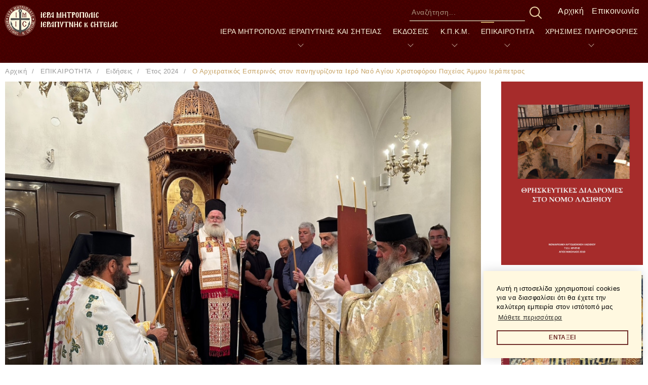

--- FILE ---
content_type: text/html;charset=UTF-8
request_url: https://www.imis.gr/el/%CE%B5%CF%80%CE%B9%CE%BA%CE%B1%CE%B9%CF%81%CE%BF%CF%84%CE%B7%CF%84%CE%B1-57/%CE%B5%CE%B9%CE%B4%CE%AE%CF%83%CE%B5%CE%B9%CF%82-89/%CE%AD%CF%84%CE%BF%CF%82-2024-22960/%CE%BF-%CE%B1%CF%81%CF%87%CE%B9%CE%B5%CF%81%CE%B1%CF%84%CE%B9%CE%BA%CF%8C%CF%82-%CE%B5%CF%83%CF%80%CE%B5%CF%81%CE%B9%CE%BD%CF%8C%CF%82-%CF%83%CF%84%CE%BF%CE%BD-%CF%80%CE%B1%CE%BD%CE%B7%CE%B3%CF%85%CF%81%CE%AF%CE%B6%CE%BF%CE%BD%CF%84%CE%B1-%CE%B9%CE%B5%CF%81%CF%8C-%CE%BD%CE%B1%CF%8C-%CE%B1%CE%B3%CE%AF%CE%BF%CF%85-%CF%87%CF%81%CE%B9%CF%83%CF%84%CE%BF%CF%86%CF%8C%CF%81%CE%BF%CF%85-%CF%80%CE%B1%CF%87%CE%B5%CE%AF%CE%B1%CF%82-%CE%AC%CE%BC%CE%BC%CE%BF%CF%85-%CE%B9%CE%B5%CF%81%CE%AC%CF%80%CE%B5%CF%84%CF%81%CE%B1%CF%82-24351
body_size: 13617
content:
<!DOCTYPE html>
<html lang="el">
    <head>
    <meta charset="utf-8" />
    <meta http-equiv="X-UA-Compatible" content="IE=edge,chrome=1" />
    <meta name="viewport" content="width=device-width, initial-scale=1" />
    <link rel="apple-touch-icon" sizes="180x180" href="/assets/favicons/apple-touch-icon.png" />
<link rel="icon" type="image/x-icon" href="/assets/favicons/favicon.ico" />
<link rel="icon" type="image/png" href="/assets/favicons/favicon-32x32.png" sizes="32x32" />
<link rel="icon" type="image/png" href="/assets/favicons/favicon-16x16.png" sizes="16x16" />
<link rel="manifest" href="/assets/favicons/site.webmanifest" />
<link rel="mask-icon" href="/assets/favicons/safari-pinned-tab.svg" color="#702f2a" />
<meta name="msapplication-TileColor" content="#fff8e0">
<meta name="theme-color" content="#fff8e0" />
    				
				
				<title>Ο Αρχιερατικός Εσπερινός στον πανηγυρίζοντα Ιερό Ναό Αγίου Χριστοφόρου Παχείας Άμμου Ιεράπετρας</title>
<meta name="keywords" content="" />
<meta name="description" content="" />
        





    <style type="text/css" rel="stylesheet">
	body{box-sizing:border-box}.svg{width:1em;height:1em}.modal,.nmmenu{display:none}.hero{background-color:#702f2b}.embed-responsive-16by9.has-bg,.img-container.has-bg,.media-fluid-container.has-bg{background-color:#f9f2e7}.media-fluid-container{font-size:10px;width:100%;height:0;position:relative;display:block;overflow:hidden}.media-fluid{width:100%;position:absolute;display:block}.teaser-img-container{padding-bottom:77.21%}.video-img-container{padding-bottom:75%}.teaser-aside,.video-aside{max-width:300px}.issue-img-container{padding-bottom:141.592%}.issue-img-outer{max-width:226px}.g-thumb-container{padding-bottom:100%}.g-thumb-item{max-width:160px}	/*! normalize.css v3.0.3 | MIT License | github.com/necolas/normalize.css */hr,img,legend{border:0}legend,td,th{padding:0}a,a:focus,a:hover{text-decoration:none}body,figure{margin:0}html{font-family:sans-serif;-ms-text-size-adjust:100%;-webkit-text-size-adjust:100%}article,aside,details,figcaption,figure,footer,header,hgroup,main,menu,nav,section,summary{display:block}audio,canvas,progress,video{display:inline-block;vertical-align:baseline}audio:not([controls]){display:none;height:0}[hidden],template{display:none}a{background-color:transparent;color:#702f2b}a:active,a:hover{outline:0}b,optgroup,strong{font-weight:700}dfn{font-style:italic}h1{margin:.67em 0}mark{background:#ff0;color:#000}.img-thumbnail,body{background-color:#fff}sub,sup{font-size:75%;line-height:0;position:relative;vertical-align:baseline}sup{top:-.5em}sub{bottom:-.25em}img{vertical-align:middle}svg:not(:root){overflow:hidden}hr{box-sizing:content-box;height:0}pre,textarea{overflow:auto}code,kbd,pre,samp{font-family:monospace,monospace;font-size:1em}button,input,optgroup,select,textarea{color:inherit;font:inherit;margin:0}button{overflow:visible}button,select{text-transform:none}button,html input[type=button],input[type=reset],input[type=submit]{-webkit-appearance:button;cursor:pointer}button[disabled],html input[disabled]{cursor:default}button::-moz-focus-inner,input::-moz-focus-inner{border:0;padding:0}input[type=checkbox],input[type=radio]{box-sizing:border-box;padding:0}input[type=number]::-webkit-inner-spin-button,input[type=number]::-webkit-outer-spin-button{height:auto}input[type=search]{-webkit-appearance:textfield;box-sizing:content-box}input[type=search]::-webkit-search-cancel-button,input[type=search]::-webkit-search-decoration{-webkit-appearance:none}fieldset{border:1px solid silver;margin:0 2px;padding:.35em .625em .75em}table{border-collapse:collapse;border-spacing:0}*,:after,:before{-webkit-box-sizing:border-box;-moz-box-sizing:border-box;box-sizing:border-box}html{font-size:10px;-webkit-tap-highlight-color:transparent}body{font-family:GillSansHel,"Helvetica Neue",Helvetica,Arial,sans-serif;font-size:16px;line-height:1.42857;color:#575757}button,input,select,textarea{font-family:inherit;font-size:inherit;line-height:inherit}a:focus,a:hover{color:#c58e4d}a:focus{outline:-webkit-focus-ring-color auto 5px;outline-offset:-2px}.img-responsive{display:block;max-width:100%;height:auto}.img-rounded{border-radius:0}.img-thumbnail{padding:4px;line-height:1.42857;border:1px solid #ddd;border-radius:0;-webkit-transition:all .2s ease-in-out;-o-transition:all .2s ease-in-out;transition:all .2s ease-in-out;display:inline-block;max-width:100%;height:auto}.img-circle{border-radius:50%}hr{margin-top:22px;margin-bottom:22px;border-top:1px solid #eee}.sr-only{position:absolute;width:1px;height:1px;margin:-1px;padding:0;overflow:hidden;clip:rect(0,0,0,0);border:0}.sr-only-focusable:active,.sr-only-focusable:focus{position:static;width:auto;height:auto;margin:0;overflow:visible;clip:auto}[role=button]{cursor:pointer}.h1,.h2,.h3,.h4,.h5,.h6,h1,h2,h3,h4,h5,h6{font-family:inherit;font-weight:500;line-height:1.1;color:inherit}.h1 .small,.h1 small,.h2 .small,.h2 small,.h3 .small,.h3 small,.h4 .small,.h4 small,.h5 .small,.h5 small,.h6 .small,.h6 small,h1 .small,h1 small,h2 .small,h2 small,h3 .small,h3 small,h4 .small,h4 small,h5 .small,h5 small,h6 .small,h6 small{font-weight:400;line-height:1;color:#777}.h1,.h2,.h3,h1,h2,h3{margin-top:22px;margin-bottom:11px}.h1 .small,.h1 small,.h2 .small,.h2 small,.h3 .small,.h3 small,h1 .small,h1 small,h2 .small,h2 small,h3 .small,h3 small{font-size:65%}.h4,.h5,.h6,h4,h5,h6{margin-top:11px;margin-bottom:11px}.h4 .small,.h4 small,.h5 .small,.h5 small,.h6 .small,.h6 small,h4 .small,h4 small,h5 .small,h5 small,h6 .small,h6 small{font-size:75%}.h1,.h2,h1,h2{font-size:26px}.h3,h3{font-size:1.5rem}.h4,h4{font-size:1.125rem}.h5,h5{font-size:16px}.h6,h6{font-size:.875rem}p{margin:0 0 11px}.lead{margin-bottom:22px;font-size:18px;font-weight:300;line-height:1.4}address,dd,dt{line-height:1.42857}@media (min-width:768px){.lead{font-size:24px}}.small,small{font-size:81%}.mark,mark{background-color:#fcf8e3;padding:.2em}.list-inline,.list-unstyled{padding-left:0;list-style:none}.text-left{text-align:left}.text-right{text-align:right}.text-center{text-align:center}.text-justify{text-align:justify}.text-nowrap{white-space:nowrap}.text-lowercase{text-transform:lowercase}.initialism,.text-uppercase{text-transform:uppercase}.text-capitalize{text-transform:capitalize}.text-muted{color:#aa9c9b}.text-primary{color:#702f2b}a.text-primary:focus,a.text-primary:hover{color:#4b201d}.text-success{color:#3c763d}a.text-success:focus,a.text-success:hover{color:#2b542c}.text-info{color:#31708f}a.text-info:focus,a.text-info:hover{color:#245269}.text-warning{color:#8a6d3b}a.text-warning:focus,a.text-warning:hover{color:#66512c}.text-danger{color:#a94442}a.text-danger:focus,a.text-danger:hover{color:#843534}.bg-primary{color:#fff;background-color:#702f2b}a.bg-primary:focus,a.bg-primary:hover{background-color:#4b201d}.bg-success{background-color:#dff0d8}a.bg-success:focus,a.bg-success:hover{background-color:#c1e2b3}.bg-info{background-color:#d9edf7}a.bg-info:focus,a.bg-info:hover{background-color:#afd9ee}.bg-warning{background-color:#fcf8e3}a.bg-warning:focus,a.bg-warning:hover{background-color:#f7ecb5}.bg-danger{background-color:#f2dede}a.bg-danger:focus,a.bg-danger:hover{background-color:#e4b9b9}.page-header{padding-bottom:10px;margin:44px 0 22px;border-bottom:1px solid #eee}dl,ol,ul{margin-top:0}blockquote ol:last-child,blockquote p:last-child,blockquote ul:last-child,ol ol,ol ul,ul ol,ul ul{margin-bottom:0}address,dl{margin-bottom:22px}ol,ul{margin-bottom:11px}.list-inline{margin-left:-5px}.list-inline>li{display:inline-block;padding-left:5px;padding-right:5px}dt{font-weight:700}dd{margin-left:0}.dl-horizontal dd:after,.dl-horizontal dd:before{content:" ";display:table}.dl-horizontal dd:after{clear:both}@media (min-width:768px){.dl-horizontal dt{float:left;width:160px;clear:left;text-align:right;overflow:hidden;text-overflow:ellipsis;white-space:nowrap}.dl-horizontal dd{margin-left:180px}}abbr[data-original-title],abbr[title]{cursor:help;border-bottom:1px dotted #777}.initialism{font-size:90%}blockquote{padding:11px 22px;margin:0 0 22px;font-size:20px;border-left:5px solid #eee}blockquote .small,blockquote footer,blockquote small{display:block;font-size:80%;line-height:1.42857;color:#777}blockquote .small:before,blockquote footer:before,blockquote small:before{content:'\2014 \00A0'}.blockquote-reverse,blockquote.pull-right{padding-right:15px;padding-left:0;border-right:5px solid #eee;border-left:0;text-align:right}.blockquote-reverse .small:before,.blockquote-reverse footer:before,.blockquote-reverse small:before,blockquote.pull-right .small:before,blockquote.pull-right footer:before,blockquote.pull-right small:before{content:''}.blockquote-reverse .small:after,.blockquote-reverse footer:after,.blockquote-reverse small:after,blockquote.pull-right .small:after,blockquote.pull-right footer:after,blockquote.pull-right small:after{content:'\00A0 \2014'}address{font-style:normal}</style>

<link rel="preload" href="/assets/css/fonts.css" as="style" onload="this.onload=null;this.rel='stylesheet'">
<noscript><link rel="stylesheet" href="/assets/css/fonts.css"></noscript>

<link rel="stylesheet" href="/assets/wro/imis-main-eae3ed858813f6dc27955623a3314032874d82c7.css" />
<script>!function(n){"use strict";n.loadCSS||(n.loadCSS=function(){});var o=loadCSS.relpreload={};if(o.support=function(){var e;try{e=n.document.createElement("link").relList.supports("preload")}catch(t){e=!1}return function(){return e}}(),o.bindMediaToggle=function(t){var e=t.media||"all";function a(){t.addEventListener?t.removeEventListener("load",a):t.attachEvent&&t.detachEvent("onload",a),t.setAttribute("onload",null),t.media=e}t.addEventListener?t.addEventListener("load",a):t.attachEvent&&t.attachEvent("onload",a),setTimeout(function(){t.rel="stylesheet",t.media="only x"}),setTimeout(a,3e3)},o.poly=function(){if(!o.support())for(var t=n.document.getElementsByTagName("link"),e=0;e<t.length;e++){var a=t[e];"preload"!==a.rel||"style"!==a.getAttribute("as")||a.getAttribute("data-loadcss")||(a.setAttribute("data-loadcss",!0),o.bindMediaToggle(a))}},!o.support()){o.poly();var t=n.setInterval(o.poly,500);n.addEventListener?n.addEventListener("load",function(){o.poly(),n.clearInterval(t)}):n.attachEvent&&n.attachEvent("onload",function(){o.poly(),n.clearInterval(t)})}"undefined"!=typeof exports?exports.loadCSS=loadCSS:n.loadCSS=loadCSS}("undefined"!=typeof global?global:this);</script>

        
<!-- Google Tag Manager Plugin (CMS) -->
<script>
(function(w,d,s,l,i){
    w[l]=w[l]||[];w[l].push({'gtm.start':new Date().getTime(),event:'gtm.js'});
    var f=d.getElementsByTagName(s)[0],j=d.createElement(s),dl=l!='dataLayer'?'&l='+l:'';
    j.async=true;
    j.src='https://www.googletagmanager.com/gtm.js?id='+i+dl;
    f.parentNode.insertBefore(j,f);
})(window,document,'script','dataLayer','GTM-5WVNF74');
</script><!-- End of Google Tag Manager Plugin (CMS) -->


<!-- Cookieconsent Plugin -->
<link rel="stylesheet" href="https://cdnjs.cloudflare.com/ajax/libs/cookieconsent2/3.0.3/cookieconsent.min.css" />
<script src="https://cdnjs.cloudflare.com/ajax/libs/cookieconsent2/3.0.3/cookieconsent.min.js"></script>
<script>
	
		window.addEventListener("load", function() {
		window.cookieconsent.initialise({
		
					palette: {popup : {background : '#fff8e0'}},
		
					theme: '',
		
			position: 'bottom-right',

			content: {
							href: 'https://www.imis.gr:443/el/%25CF%258C%25CF%2581%25CE%25BF%25CE%25B9-%25CF%2587%25CF%2581%25CE%25AE%25CF%2583%25CE%25B7%25CF%2582-68',
				link: 'Μάθετε περισσότερα',
							message: 'Αυτή η ιστοσελίδα χρησιμοποιεί cookies για να διασφαλίσει ότι θα έχετε την καλύτερη εμπειρία στον ιστότοπό μας',
				dismiss: 'ΕΝΤΑΞΕΙ'
			}
		});
	});
</script>
<!-- End of Cookieconsent Plugin -->



</head>

<body>
        
<!-- Google Tag Manager Plugin (CMS) -->
<noscript>
    <iframe src="https://www.googletagmanager.com/ns.html?id=GTM-5WVNF74" height="0" width="0" style="display:none;visibility:hidden"></iframe>
</noscript><!-- End of Google Tag Manager Plugin (CMS) -->





    <div class="nm-container" itemscope itemtype="http://schema.org/Organization">

        
        <div id="curtain" class="backdrop" data-nmmenu="close"></div>

        <header id="pageHeader" class="page-header hidden-print">
            <div class="t-dark header-holder">
                <div class="container">
                                        <div class="pull-left site-brand">
                        <a href="/el" class="d-flex align-items-center site-brand-inner" itemprop="url">
                            <img src="/assets/img/brand_logo.png" alt="ΙΕΡΑ ΜΗΤΡΟΠΟΛΙΣ ΙΕΡΑΠΥΤΝΗΣ κ ΣΗΤΕΙΑΣ" class="img-responsive site-logo" itemprop="image" />
                            <img src="/assets/img/brand_logo_text.svg" alt="ΙΕΡΑ ΜΗΤΡΟΠΟΛΙΣ ΙΕΡΑΠΥΤΝΗΣ κ ΣΗΤΕΙΑΣ" class="hidden-xsp img-responsive site-logo-txt" />
                        </a>
                    </div>

                    <div class="clearfix pull-right header-rt">
                                                        
        
            <ul class="pull-right hidden-xs hidden-sm nav nav-inline top-nav">
            <li class="nav-item">
            <a href="/el/" class="nav-link">Αρχική</a>
        </li>
            <li class="nav-item">
            <a href="/el/%CE%B5%CF%80%CE%B9%CE%BA%CE%BF%CE%B9%CE%BD%CF%89%CE%BD%CE%AF%CE%B1-58" class="nav-link">Επικοινωνία</a>
        </li>
    </ul>    
                            <a href="#" class="visible-xs-inline-block pull-left btn btn-default search-toggle" data-toggle="collapse" data-target="#headerSearch" aria-expanded="false">
    <svg class="t3 svg svg-search"><use xlink:href="/assets/img/svg_main.svg#svg-search"></use></svg>
</a>
<div class="_sm-pull-right collapse collapse-sm header-search" id="headerSearch">
    <form action="/el/search" class="validate form-search">
        <div class="flex-center required">
            <input id="headerSearchInput" type="search" name="q" value="" class="form-control clr-3 input-sm input-styled" placeholder="Αναζήτηση..." required />
            <button class="btn btn-link btn-search">
                <svg class="t3 svg clr-3 svg-search"><use xlink:href="/assets/img/svg_main.svg#svg-search"></use></svg>
            </button>
        </div>
    </form>
</div>                    </div>
                    <div class="pull-right header-right">
                                
        
            <div class="navigation-container">
    <a id="skipNav" href="#mainContent">Skip navigation</a>

    <button id="nmMenuTrigger" class="btn btn-default nav-toggle" type="button" data-nmmenu="open">
        <span class="sr-only">MENU</span>
        <span class="bars"></span>
    </button>

    <nav class="ff-2 nmmenu" data-nmmenu="container">
        <div class="nmmenu-level depth-1" data-level="1">
            <span class="bg-primary nmmenu-header">ΜΕΝΟΥ</span>
            <ul class="clearfix nmmenu-nav depth-1">
                                                            <li class="nmmenu-item has-dropdown">
                            <div class="nmmenu-entry" data-swipe="disable">
                                                                <a class="nmmenu-link depth-1" href="/el/%CE%B9%CE%B5%CF%81%CE%AC-%CE%BC%CE%B7%CF%84%CF%81%CF%8C%CF%80%CE%BF%CE%BB%CE%B9%CF%82-%CE%B9%CE%B5%CF%81%CE%B1%CF%80%CF%8D%CF%84%CE%BD%CE%B7%CF%82-%CE%BA%CE%B1%CE%B9-%CF%83%CE%B7%CF%84%CE%B5%CE%AF%CE%B1%CF%82-54" >ΙΕΡΑ ΜΗΤΡΟΠΟΛΙΣ ΙΕΡΑΠΥΤΝΗΣ ΚΑΙ ΣΗΤΕΙΑΣ</a>
                                <button class="btn nmmenu-forth" data-nmmenu="forth" data-depth="2" type="button"><span class="sa-angle angle-right"></span></button>
                            </div>

                            <div class="nmmenu-level depth-2" data-level="2">
                                <span class="bg-primary nmmenu-header">ΙΕΡΑ ΜΗΤΡΟΠΟΛΙΣ ΙΕΡΑΠΥΤΝΗΣ ΚΑΙ ΣΗΤΕΙΑΣ</span>
                                <button class="btn btn-block nmmenu-back" data-nmmenu="back" type="button">Επιστροφή</button>
                                <div class="depth-2-container">
                                    <ul class="clearfix nmmenu-nav depth-2">
                                                                                        <li class="nmmenu-item">
                                                    <a class="nmmenu-link depth-2" href="/el/-%CE%BF-%CE%BC%CE%B7%CF%84%CF%81%CE%BF%CF%80%CE%BF%CE%BB%CE%AF%CF%84%CE%B7%CF%82-53" data-swipe="disable"> Ο Μητροπολίτης</a>
                                                </li>
                                                                                        <li class="nmmenu-item">
                                                    <a class="nmmenu-link depth-2" href="/el/%CE%B9%CF%83%CF%84%CE%BF%CF%81%CE%AF%CE%B1-%CE%B9%CE%B5%CF%81%CE%AC%CF%82-%CE%BC%CE%B7%CF%84%CF%81%CE%BF%CF%80%CF%8C%CE%BB%CE%B5%CF%89%CF%82-159" data-swipe="disable">Ιστορία Ιεράς Μητροπόλεως</a>
                                                </li>
                                                                                        <li class="nmmenu-item">
                                                    <a class="nmmenu-link depth-2" href="/el/%CF%84%CE%BF-%CE%BF%CE%B9%CE%BA%CE%BF%CF%85%CE%BC%CE%B5%CE%BD%CE%B9%CE%BA%CF%8C-%CF%80%CE%B1%CF%84%CF%81%CE%B9%CE%B1%CF%81%CF%87%CE%B5%CE%AF%CE%BF-%CE%BA%CF%89%CE%BD%CF%83%CF%84%CE%B1%CE%BD%CF%84%CE%B9%CE%BD%CE%BF%CF%85%CF%80%CF%8C%CE%BB%CE%B5%CF%89%CF%82-6526" data-swipe="disable">Το Οικουμενικό Πατριαρχείο Κωνσταντινουπόλεως</a>
                                                </li>
                                                                                        <li class="nmmenu-item">
                                                    <a class="nmmenu-link depth-2" href="/el/%CE%B4%CE%B9%CE%BF%CE%B9%CE%BA%CE%B7%CF%84%CE%B9%CE%BA%CE%AE-%CE%B4%CE%B9%CE%AC%CF%81%CE%B8%CF%81%CF%89%CF%83%CE%B7-180" data-swipe="disable">Διοικητική διάρθρωση</a>
                                                </li>
                                                                                        <li class="nmmenu-item">
                                                    <a class="nmmenu-link depth-2" href="/el/%CE%B5%CE%BD%CE%BF%CF%81%CE%AF%CE%B5%CF%82-%CE%B9%CE%B5%CF%81%CE%AC%CF%82-%CE%BC%CE%B7%CF%84%CF%81%CE%BF%CF%80%CF%8C%CE%BB%CE%B5%CF%89%CF%82-%CE%B9%CE%B5%CF%81%CE%B1%CF%80%CF%8D%CF%84%CE%BD%CE%B7%CF%82-%CE%BA%CE%B1%CE%B9-%CF%83%CE%B7%CF%84%CE%B5%CE%AF%CE%B1%CF%82-181" data-swipe="disable">Ενορίες Ιεράς Μητροπόλεως Ιεραπύτνης και Σητείας</a>
                                                </li>
                                                                                        <li class="nmmenu-item">
                                                    <a class="nmmenu-link depth-2" href="/el/%CE%B9%CE%B5%CF%81%CE%AD%CF%82-%CE%BC%CE%BF%CE%BD%CE%AD%CF%82-168" data-swipe="disable">Ιερές Μονές</a>
                                                </li>
                                                                                        <li class="nmmenu-item">
                                                    <a class="nmmenu-link depth-2" href="/el/%CF%83%CF%8D%CE%BD%CE%B4%CE%B5%CF%83%CE%BC%CE%BF%CF%82-%CE%B5%CF%86%CE%B7%CE%BC%CE%B5%CF%81%CE%AF%CF%89%CE%BD-%CF%84%CE%B7%CF%82-%CE%B9%CE%B5%CF%81%CE%AC%CF%82-%CE%BC%CE%B7%CF%84%CF%81%CE%BF%CF%80%CF%8C%CE%BB%CE%B5%CF%89%CF%82-%CE%B9%CE%B5%CF%81%CE%B1%CF%80%CF%8D%CF%84%CE%BD%CE%B7%CF%82-%CE%BA%CE%B1%CE%B9-%CF%83%CE%B7%CF%84%CE%B5%CE%AF%CE%B1%CF%82-10364" data-swipe="disable">Σύνδεσμος Εφημερίων της Ιεράς Μητροπόλεως Ιεραπύτνης και Σητείας</a>
                                                </li>
                                                                            </ul>
                                </div>
                            </div>
                        </li>
                                                                                <li class="nmmenu-item has-dropdown">
                            <div class="nmmenu-entry" data-swipe="disable">
                                                                <a class="nmmenu-link depth-1" href="/el/%CE%B5%CE%BA%CE%B4%CF%8C%CF%83%CE%B5%CE%B9%CF%82-55" >ΕΚΔΟΣΕΙΣ</a>
                                <button class="btn nmmenu-forth" data-nmmenu="forth" data-depth="2" type="button"><span class="sa-angle angle-right"></span></button>
                            </div>

                            <div class="nmmenu-level depth-2" data-level="2">
                                <span class="bg-primary nmmenu-header">ΕΚΔΟΣΕΙΣ</span>
                                <button class="btn btn-block nmmenu-back" data-nmmenu="back" type="button">Επιστροφή</button>
                                <div class="depth-2-container">
                                    <ul class="clearfix nmmenu-nav depth-2">
                                                                                        <li class="nmmenu-item">
                                                    <a class="nmmenu-link depth-2" href="/el/%CE%AC%CE%B3%CE%BA%CF%85%CF%81%CE%B1-%CE%B5%CE%BB%CF%80%CE%AF%CE%B4%CE%BF%CF%82-187" data-swipe="disable">Άγκυρα Ελπίδος</a>
                                                </li>
                                                                                        <li class="nmmenu-item">
                                                    <a class="nmmenu-link depth-2" href="/el/%CE%BD%CE%B5%CE%B1%CE%BD%CE%B9%CE%BA%CE%AC-%CE%B1%CE%B3%CE%BA%CF%85%CF%81%CE%BF%CE%B2%CE%BF%CE%BB%CE%AE%CE%BC%CE%B1%CF%84%CE%B1-188" data-swipe="disable">Νεανικά Αγκυροβολήματα</a>
                                                </li>
                                                                                        <li class="nmmenu-item">
                                                    <a class="nmmenu-link depth-2" href="/el/%CE%BA%CE%BF%CE%BD%CF%84%CE%AC-%CF%83%CF%84%CE%BF%CE%BD-%CF%87%CF%81%CE%B9%CF%83%CF%84%CF%8C-9176" data-swipe="disable">Κοντά στον Χριστό</a>
                                                </li>
                                                                                        <li class="nmmenu-item">
                                                    <a class="nmmenu-link depth-2" href="/el/%CE%B2%CE%B9%CE%B2%CE%BB%CE%AF%CE%B1-6598" data-swipe="disable">Βιβλία</a>
                                                </li>
                                                                                        <li class="nmmenu-item">
                                                    <a class="nmmenu-link depth-2" href="/el/%CE%B7%CE%BC%CE%B5%CF%81%CE%BF%CE%BB%CF%8C%CE%B3%CE%B9%CE%B1-8602" data-swipe="disable">Ημερολόγια</a>
                                                </li>
                                                                                        <li class="nmmenu-item">
                                                    <a class="nmmenu-link depth-2" href="/el/%CF%84%CF%85%CF%80%CE%B9%CE%BA%CE%AC-11948" data-swipe="disable">Τυπικά</a>
                                                </li>
                                                                            </ul>
                                </div>
                            </div>
                        </li>
                                                                                <li class="nmmenu-item has-dropdown">
                            <div class="nmmenu-entry" data-swipe="disable">
                                                                <a class="nmmenu-link depth-1" href="/el/%CE%BA-%CF%80-%CE%BA-%CE%BC-56" >Κ&#046;Π&#046;Κ&#046;Μ&#046;</a>
                                <button class="btn nmmenu-forth" data-nmmenu="forth" data-depth="2" type="button"><span class="sa-angle angle-right"></span></button>
                            </div>

                            <div class="nmmenu-level depth-2" data-level="2">
                                <span class="bg-primary nmmenu-header">Κ&#046;Π&#046;Κ&#046;Μ&#046;</span>
                                <button class="btn btn-block nmmenu-back" data-nmmenu="back" type="button">Επιστροφή</button>
                                <div class="depth-2-container">
                                    <ul class="clearfix nmmenu-nav depth-2">
                                                                                        <li class="nmmenu-item">
                                                    <a class="nmmenu-link depth-2" href="/el/%CF%83%CF%87%CE%BF%CE%BB%CE%AE-%CE%B2%CF%85%CE%B6%CE%B1%CE%BD%CF%84%CE%B9%CE%BD%CE%AE%CF%82-%CE%BC%CE%BF%CF%85%CF%83%CE%B9%CE%BA%CE%AE%CF%82-%CE%BA%CE%B1%CE%B9-%CE%B1%CE%B3%CE%B9%CE%BF%CE%B3%CF%81%CE%B1%CF%86%CE%AF%CE%B1%CF%82-71" data-swipe="disable">Σχολή βυζαντινής μουσικής και Αγιογραφίας</a>
                                                </li>
                                                                                        <li class="nmmenu-item">
                                                    <a class="nmmenu-link depth-2" href="/el/%CE%BA-%CF%80-%CE%BA-%CE%BC-56/%CE%B8%CE%B5%CF%81%CE%B9%CE%BD%CF%8C-%CF%83%CF%87%CE%BF%CE%BB%CE%B5%CE%AF%CE%BF-%CE%B5%CE%BB%CE%BB%CE%B7%CE%BD%CE%B9%CE%BA%CE%AE%CF%82-%CE%B3%CE%BB%CF%8E%CF%83%CF%83%CE%B1%CF%82-17032/%CE%BD%CE%AD%CE%B1-17037" data-swipe="disable">Θερινό Σχολείο Ελληνικής Γλώσσας</a>
                                                </li>
                                                                            </ul>
                                </div>
                            </div>
                        </li>
                                                                                <li class="nmmenu-item has-dropdown current">
                            <div class="nmmenu-entry" data-swipe="disable">
                                                                <a class="nmmenu-link depth-1" href="/el/%CE%B5%CF%80%CE%B9%CE%BA%CE%B1%CE%B9%CF%81%CE%BF%CF%84%CE%B7%CF%84%CE%B1-57" >ΕΠΙΚΑΙΡΟΤΗΤΑ</a>
                                <button class="btn nmmenu-forth" data-nmmenu="forth" data-depth="2" type="button"><span class="sa-angle angle-right"></span></button>
                            </div>

                            <div class="nmmenu-level depth-2" data-level="2">
                                <span class="bg-primary nmmenu-header">ΕΠΙΚΑΙΡΟΤΗΤΑ</span>
                                <button class="btn btn-block nmmenu-back" data-nmmenu="back" type="button">Επιστροφή</button>
                                <div class="depth-2-container">
                                    <ul class="clearfix nmmenu-nav depth-2">
                                                                                        <li class="nmmenu-item">
                                                    <a class="nmmenu-link depth-2" href="/el/%CE%B5%CF%80%CE%B9%CE%BA%CE%B1%CE%B9%CF%81%CE%BF%CF%84%CE%B7%CF%84%CE%B1-57/%CE%B5%CE%B9%CE%B4%CE%AE%CF%83%CE%B5%CE%B9%CF%82-89/%CE%AD%CF%84%CE%BF%CF%82-2026-31077" data-swipe="disable">Ειδήσεις</a>
                                                </li>
                                                                                        <li class="nmmenu-item">
                                                    <a class="nmmenu-link depth-2" href="/el/%CE%B5%CF%80%CE%B9%CE%BA%CE%B1%CE%B9%CF%81%CE%BF%CF%84%CE%B7%CF%84%CE%B1-57/%CE%B1%CE%BD%CE%B1%CE%BA%CE%BF%CE%B9%CE%BD%CF%8E%CF%83%CE%B5%CE%B9%CF%82-6746/%CE%AD%CF%84%CE%BF%CF%82-2025-26354" data-swipe="disable">Ανακοινώσεις</a>
                                                </li>
                                                                                        <li class="nmmenu-item">
                                                    <a class="nmmenu-link depth-2" href="/el/%CE%B5%CF%80%CE%B9%CE%BA%CE%B1%CE%B9%CF%81%CE%BF%CF%84%CE%B7%CF%84%CE%B1-57/%CE%B4%CE%B5%CE%BB%CF%84%CE%AF%CE%B1-%CF%84%CF%8D%CF%80%CE%BF%CF%85-%CE%B5%CE%B3%CE%BA%CF%8D%CE%BA%CE%BB%CE%B9%CE%BF%CE%B9-196/%CE%AD%CF%84%CE%BF%CF%82-2026-31129" data-swipe="disable">Δελτία Τύπου &amp; Εγκύκλιοι</a>
                                                </li>
                                                                                        <li class="nmmenu-item">
                                                    <a class="nmmenu-link depth-2" href="/el/%CE%BF%CE%BC%CE%B9%CE%BB%CE%AF%CE%B5%CF%82-195" data-swipe="disable">Ομιλίες</a>
                                                </li>
                                                                            </ul>
                                </div>
                            </div>
                        </li>
                                                                                <li class="nmmenu-item has-dropdown">
                            <div class="nmmenu-entry" data-swipe="disable">
                                                                <a class="nmmenu-link depth-1" href="/el/%CF%87%CF%81%CE%B7%CF%83%CE%B9%CE%BC%CE%B5%CF%83-%CF%80%CE%BB%CE%B7%CF%81%CE%BF%CF%86%CE%BF%CF%81%CE%B9%CE%B5%CF%82-51" >ΧΡΗΣΙΜΕΣ ΠΛΗΡΟΦΟΡΙΕΣ</a>
                                <button class="btn nmmenu-forth" data-nmmenu="forth" data-depth="2" type="button"><span class="sa-angle angle-right"></span></button>
                            </div>

                            <div class="nmmenu-level depth-2" data-level="2">
                                <span class="bg-primary nmmenu-header">ΧΡΗΣΙΜΕΣ ΠΛΗΡΟΦΟΡΙΕΣ</span>
                                <button class="btn btn-block nmmenu-back" data-nmmenu="back" type="button">Επιστροφή</button>
                                <div class="depth-2-container">
                                    <ul class="clearfix nmmenu-nav depth-2">
                                                                                        <li class="nmmenu-item">
                                                    <a class="nmmenu-link depth-2" href="/el/%CF%84%CE%BF%CF%80%CE%B9%CE%BA%CE%AD%CF%82-%CE%B5%CE%BF%CF%81%CF%84%CE%AD%CF%82-%CE%BA%CE%B1%CE%B9-%CF%80%CF%81%CE%BF%CF%83%CE%BA%CF%85%CE%BD%CE%AE%CE%BC%CE%B1%CF%84%CE%B1-52" data-swipe="disable">Τοπικές εορτές και προσκυνήματα</a>
                                                </li>
                                                                                        <li class="nmmenu-item">
                                                    <a class="nmmenu-link depth-2" href="/el/%CF%80%CF%81%CF%8C%CE%B3%CF%81%CE%B1%CE%BC%CE%BC%CE%B1-%CE%B9%CE%B5%CF%81%CF%8E%CE%BD-%CE%B1%CE%BA%CE%BF%CE%BB%CE%BF%CF%85%CE%B8%CE%B9%CF%8E%CE%BD-%CE%B9%CE%BC%CE%B9%CF%82-61" data-swipe="disable">Πρόγραμμα ιερών ακολουθιών ΙΜΙΣ</a>
                                                </li>
                                                                                        <li class="nmmenu-item">
                                                    <a class="nmmenu-link depth-2" href="/el/%CE%BF%CE%B4%CE%B7%CE%B3%CE%AF%CE%B5%CF%82-%CE%B3%CE%B9%CE%B1-%CF%84%CE%B7%CE%BD-%CF%84%CE%AD%CE%BB%CE%B5%CF%83%CE%B7-%CF%84%CE%BF%CF%85-%CE%BC%CF%85%CF%83%CF%84%CE%AE%CF%81%CE%B9%CE%BF%CF%85-%CF%84%CE%BF%CF%85-%CE%B2%CE%B1%CF%80%CF%84%CE%AF%CF%83%CE%BC%CE%B1%CF%84%CE%BF%CF%82-197" data-swipe="disable">Οδηγίες για την τέλεση του μυστήριου του βαπτίσματος</a>
                                                </li>
                                                                                        <li class="nmmenu-item">
                                                    <a class="nmmenu-link depth-2" href="/el/%CE%BF%CE%B4%CE%B7%CE%B3%CE%AF%CE%B5%CF%82-%CE%B3%CE%B9%CE%B1-%CF%84%CE%B7%CE%BD-%CF%84%CE%AD%CE%BB%CE%B5%CF%83%CE%B7-%CF%84%CE%BF%CF%85-%CE%BC%CF%85%CF%83%CF%84%CE%AE%CF%81%CE%B9%CE%BF%CF%85-%CF%84%CE%BF%CF%85-%CE%B3%CE%AC%CE%BC%CE%BF%CF%85-198" data-swipe="disable">Οδηγίες για την τέλεση του μυστήριου του γάμου</a>
                                                </li>
                                                                                        <li class="nmmenu-item">
                                                    <a class="nmmenu-link depth-2" href="/el/%CE%BF%CE%B4%CE%B7%CE%B3%CE%AF%CE%B5%CF%82-%CE%B3%CE%B9%CE%B1-%CF%84%CE%B7%CE%BD-%CF%84%CE%AD%CE%BB%CE%B5%CF%83%CE%B7-%CE%B3%CE%B9%CE%B1-%CF%84%CE%B7%CE%BD-%CF%84%CE%AD%CE%BB%CE%B5%CF%83%CE%B7-%CE%BA%CE%B7%CE%B4%CE%B5%CE%AF%CE%B1%CF%82-%CE%BA%CE%B1%CE%B9-%CE%BC%CE%BD%CE%B7%CE%BC%CF%8C%CF%83%CF%85%CE%BD%CE%BF%CF%85-26944" data-swipe="disable">Οδηγίες για την τέλεση για την τέλεση Κηδείας και Μνημόσυνου</a>
                                                </li>
                                                                                        <li class="nmmenu-item">
                                                    <a class="nmmenu-link depth-2" href="/el/%CE%B4%CE%B9%CE%B1%CF%84%CE%B5%CF%84%CE%B1%CE%B3%CE%BC%CE%AD%CE%BD%CE%B5%CF%82-%CE%BD%CE%B7%CF%83%CF%84%CE%B5%CE%AF%CE%B5%CF%82-244" data-swipe="disable">Διατεταγμένες Νηστείες</a>
                                                </li>
                                                                                        <li class="nmmenu-item">
                                                    <a class="nmmenu-link depth-2" href="/el/%CF%87%CF%81%CE%AE%CF%83%CE%B9%CE%BC%CE%BF%CE%B9-%CF%83%CF%8D%CE%BD%CE%B4%CE%B5%CF%83%CE%BC%CE%BF%CE%B9-199" data-swipe="disable">Χρήσιμοι σύνδεσμοι</a>
                                                </li>
                                                                            </ul>
                                </div>
                            </div>
                        </li>
                                                </ul>
        </div>
    </nav>
</div>
    
                        </div>
                </div>
            </div>
        </header>

        <main id="mainContent" class="page-main">
                        <nav id="breadcrumb" class="container ff-2 breadcrumb-wrap">
    <ul class="list-inline small breadcrumb" itemscope itemtype="http://schema.org/BreadcrumbList">
        <li class="breadcrumb-item"><a href="/el" class="breadcrumb-link">Αρχική</a></li>
                                    <li class="breadcrumb-item" itemprop="itemListElement" itemscope itemtype="http://schema.org/ListItem">
                    <a href="/el/%CE%B5%CF%80%CE%B9%CE%BA%CE%B1%CE%B9%CF%81%CE%BF%CF%84%CE%B7%CF%84%CE%B1-57" class="breadcrumb-link">
                        <span itemprop="name">ΕΠΙΚΑΙΡΟΤΗΤΑ</span>
                        <meta itemprop="position" content="1" />
                    </a>
                </li>
                                                <li class="breadcrumb-item" itemprop="itemListElement" itemscope itemtype="http://schema.org/ListItem">
                    <a href="/el/%CE%B5%CF%80%CE%B9%CE%BA%CE%B1%CE%B9%CF%81%CE%BF%CF%84%CE%B7%CF%84%CE%B1-57/%CE%B5%CE%B9%CE%B4%CE%AE%CF%83%CE%B5%CE%B9%CF%82-89/%CE%AD%CF%84%CE%BF%CF%82-2026-31077" class="breadcrumb-link">
                        <span itemprop="name">Ειδήσεις</span>
                        <meta itemprop="position" content="2" />
                    </a>
                </li>
                                                <li class="breadcrumb-item" itemprop="itemListElement" itemscope itemtype="http://schema.org/ListItem">
                    <a href="/el/%CE%B5%CF%80%CE%B9%CE%BA%CE%B1%CE%B9%CF%81%CE%BF%CF%84%CE%B7%CF%84%CE%B1-57/%CE%B5%CE%B9%CE%B4%CE%AE%CF%83%CE%B5%CE%B9%CF%82-89/%CE%AD%CF%84%CE%BF%CF%82-2024-22960" class="breadcrumb-link">
                        <span itemprop="name">Έτος 2024</span>
                        <meta itemprop="position" content="3" />
                    </a>
                </li>
                                                <li class="breadcrumb-item active" itemprop="itemListElement" itemscope itemtype="http://schema.org/ListItem">
                    <span itemprop="name">Ο Αρχιερατικός Εσπερινός στον πανηγυρίζοντα Ιερό Ναό Αγίου Χριστοφόρου Παχείας Άμμου Ιεράπετρας</span>
                    <meta itemprop="position" content="4" />
                </li>
                        </ul>
</nav>
            
			

<article class="article article-page" id="pageContent">
    <div class="container">
        <div class="row">
                    <div class="col-xs-12 col-md-9 col-lg-8 col-main">
        
                                    <figure class="u-mb20 u-pos-r article-header">
                            <h1 class="hd pg-headline">Ο Αρχιερατικός Εσπερινός στον πανηγυρίζοντα Ιερό Ναό Αγίου Χριστοφόρου Παχείας Άμμου Ιεράπετρας</h1>
                            				<img src="https://nmpl3cdn.azureedge.net/imis/images/2024_05_08a_ag_xristoforos_1.jpeg" alt='Ο Αρχιερατικός Εσπερινός στον πανηγυρίζοντα Ιερό Ναό Αγίου Χριστοφόρου Παχείας Άμμου Ιεράπετρας' class='img-responsive' />            </figure>
                                            <div class="text-muted u-mb20 ic-l ff-2 date">
                    <svg class="t3 ic svg svg-calendar" aria-hidden="true"><use xlink:href="/assets/img/svg_main.svg#svg-calendar"></use></svg>
                    Ημερομηνία δημοσίευσης             09.05.2024                    </div>

                <div class="article-desc default"><p style="text-align: justify;">Με τη δέουσα λαμπρότητα και με τη συμμετοχή αρκετών ευσεβών χριστιανών της περιοχής τελέστηκε το απόγευμα της Tετάρτης της Διακαινησίμου 8 Μαΐου 2024 ο Αρχιερατικός Εσπερινός της εορτής του Αγίου Μεγαλομάρτυρος Χριστοφόρου στον φερώνυμο μεγαλοπρεπή Ιερό Ναό της Ενορίας Παχείας Άμμου Ιεράπετρας.</p>

<p style="text-align: justify;">Στην Ακολουθία χοροστάτησε ο Σεβ. Μητροπολίτης Ιεραπύτνης και Σητείας κ. Κύριλλος, ο οποίος ευλόγησε τους προσφερόμενους άρτους και κήρυξε κατάλληλα τον θείο λόγο.</p>

<p style="text-align: justify;">Στη γλαφυρή και μεστή νοημάτων ομιλία του ο Σεβ. Μητροπολίτης κ. Κύριλλος αναφέρθηκε στη θαυμαστή μεταστροφή του γιγαντόσωμου και καταγόμενου από ημιβάρβαρη φυλή Ρέπροβου σε Χριστοφόρο και στη γενναία ομολογία του με συνέπεια να μαρτυρήσει δια αποκεφαλισμού για Αυτόν το έτος 251 μ.Χ. επί εποχής του Αυτοκράτορα της Ρώμης και διώκτη των Χριστιανών Δεκίου.</p>

<p style="text-align: justify;">Ο Σεβασμιώτατος υπογράμμισε την αγαθή προαίρεση, την καθαρή καρδιά, την υπομονή, τη διακονία και τη θυσιαστική αγάπη του αγίου Χριστοφόρου προς τους συνανθρώπους του που μετέφερε στους ώμους του στην απέναντι όχθη ενός απροσπέλαστου για τους άλλους ανθρώπους ποταμού, γι᾽ αυτό και αξιώθηκε να μεταφέρει και τον Ίδιο τον Χριστό ως μικρό παιδί. Το περιστατικό αυτό στάθηκε η αφορμή να βαπτισθεί Χριστιανός από τον Άγιο Ιερομάρτυρα Βαβύλα, ο οποίος τον μετονόμασε σε Χριστόφορο,ενώ η θεία Χάρη μεταμόρφωσε όλη του την ύπαρξή του και αυτή ακόμα η δύσμορφη όψη του φαινόταν φωτεινότερη και ομορφότερη. Τέλος &nbsp;ο Σεβ. κ. Κύριλλος ευχήθηκε και εμείς να εφαρμόζουμε στη ζωή μας τις εντολές και το θέλημα του Θεού στη ζωή μας, για να γινόμαστε Χριστοφόροι, και ο Άγιος Μεγαλομάρτυς Χριστοφόρος, ο προστάτης των οδηγών, να πρεσβεύει στον Αναστάντα Κύριο να μας σώζει από παντός κινδύνου και πειρασμού και να προστατεύει τους διερχόμενους οδηγούς και τους επιβάτες των οχημάτων που διέρχονται από την παρακείμενη εθνική οδό Αγίου Νικολάου-Σητείας για να φθάνουν ασφαλείς στον προορισμό τους.</p>

<p style="text-align: justify;">Στην ακολουθία έλαβαν μέρος ο Πανοσιολ. Αρχιμ. Παΐσιος Δερμιτζάκης, Ηγούμενος της Ι. Μονής Φανερωμένης και Εφημέριος της Ενορίας Παχείας Άμμου, ο Οικονόμος π. Γεώργιος Μανθαιάκης, Εφημέριος της Ενορίας Μεσελέρων, ο Οικονόμος π. Ελευθέριος Δαργάκης, Εφημέριος Ενορίας Μύρτου, ο Ιερομόναχος π. Τίτος Ματαλλιωτάκης, Εφημέριος της Ενορίας Βασιλικής, και ο Διάκονος Θεμιστοκλής Μπεϊνάς, ενώ τους ύμνους απέδωσαν θαυμάσια μουσικολογιώτατοι και κατηρτισμένοι Ιεροψάλτες της περιοχής, με επικεφαλής τον Δ/ντή της Σχολής Βυζ/νής Μουσικής της Ι. Μητροπόλεως κ. Ιωάννη Αρώνη στον δεξιό χορό και τον κ. Εμμανουήλ Γαλανάκη στον αριστερό.</p>

<p style="text-align: justify;">Εκκλησιάστηκαν ο Δήμαρχος Ιεράπετρας κ. Εμμανουήλ Φραγκούλης, ο Πρόεδρος του Δημοτικού Συμβουλίου κ. Νικόλαος Τζουμάκας, ο Αντιδήμαρχος κ. Γεώργιος Κουγιουμουτζάκης, ο Πρόεδρος του Λιμενικού Ταμείου Ιεράπετρας κ. Μιχαήλ Μπαχλιτζανάκης, η Γενική Γραμματέας του Δήμου κ. Μαρία Φραντζεσκάκη, η Πρόεδρος της Κοινότητας Παχείας Άμμου κ. Μαρία Κοκκινάκη, οι εκπρόσωποι του Πολιτιστικού, Οικολογικού και Λαογραφικού Συλλόγου και του Συλλόγου Γυναικών Παχείας Άμμου «Νηρηίδες», ο Πρόεδρος της Ομάδας Αιμοδοτών-Τράπεζας Αίματος Παχείας Άμμου κ. Μιχαήλ Ματζαράκης κ.α.</p>
</div>

                        
<section id="sectionGallery" class="u-mb20 img-gallery section-img-slides">
    <h3 class="hd">ΦΩΤΟΓΡΑΦΙΕΣ</h3>
    <div id="blueimp-gallery" class="blueimp-gallery blueimp-gallery-controls">
        <div class="slides"></div>
        <h3 class="title"></h3>
        <a class="prev">‹</a>
        <a class="next">›</a>
        <a class="close">×</a>
        <a class="play-pause"></a>
        <ol class="indicator"></ol>
    </div>
    <div id="links" class="row img-gallery">
                    <div class="col-xs-4 col-sm-3 col-md-2">
                <a href="https://nmpl3cdn.azureedge.net/imis/images/2024_05_08a_ag_xristoforos_2.jpeg" class="u-mb20 center g-thumb-item media-fluid-container has-bg g-thumb-container" title="">
                     				<img src="https://nmpl3cdn.azureedge.net/imis/images/2024_05_08a_ag_xristoforos_2_h320.jpeg" alt='' class='media-fluid object-fit' />                </a>
            </div>
                    <div class="col-xs-4 col-sm-3 col-md-2">
                <a href="https://nmpl3cdn.azureedge.net/imis/images/2024_05_08a_ag_xristoforos_3.jpeg" class="u-mb20 center g-thumb-item media-fluid-container has-bg g-thumb-container" title="">
                     				<img src="https://nmpl3cdn.azureedge.net/imis/images/2024_05_08a_ag_xristoforos_3_h320.jpeg" alt='' class='media-fluid object-fit' />                </a>
            </div>
                    <div class="col-xs-4 col-sm-3 col-md-2">
                <a href="https://nmpl3cdn.azureedge.net/imis/images/2024_05_08a_ag_xristoforos_4.jpeg" class="u-mb20 center g-thumb-item media-fluid-container has-bg g-thumb-container" title="">
                     				<img src="https://nmpl3cdn.azureedge.net/imis/images/2024_05_08a_ag_xristoforos_4_h320.jpeg" alt='' class='media-fluid object-fit' />                </a>
            </div>
                    <div class="col-xs-4 col-sm-3 col-md-2">
                <a href="https://nmpl3cdn.azureedge.net/imis/images/2024_05_08a_ag_xristoforos_5.jpeg" class="u-mb20 center g-thumb-item media-fluid-container has-bg g-thumb-container" title="">
                     				<img src="https://nmpl3cdn.azureedge.net/imis/images/2024_05_08a_ag_xristoforos_5_h320.jpeg" alt='' class='media-fluid object-fit' />                </a>
            </div>
                    <div class="col-xs-4 col-sm-3 col-md-2">
                <a href="https://nmpl3cdn.azureedge.net/imis/images/2024_05_08a_ag_xristoforos_6.jpeg" class="u-mb20 center g-thumb-item media-fluid-container has-bg g-thumb-container" title="">
                     				<img src="https://nmpl3cdn.azureedge.net/imis/images/2024_05_08a_ag_xristoforos_6_h320.jpeg" alt='' class='media-fluid object-fit' />                </a>
            </div>
                    <div class="col-xs-4 col-sm-3 col-md-2">
                <a href="https://nmpl3cdn.azureedge.net/imis/images/2024_05_08a_ag_xristoforos_7.jpeg" class="u-mb20 center g-thumb-item media-fluid-container has-bg g-thumb-container" title="">
                     				<img src="https://nmpl3cdn.azureedge.net/imis/images/2024_05_08a_ag_xristoforos_7_h320.jpeg" alt='' class='media-fluid object-fit' />                </a>
            </div>
                    <div class="col-xs-4 col-sm-3 col-md-2">
                <a href="https://nmpl3cdn.azureedge.net/imis/images/2024_05_08a_ag_xristoforos_8.jpeg" class="u-mb20 center g-thumb-item media-fluid-container has-bg g-thumb-container" title="">
                     				<img src="https://nmpl3cdn.azureedge.net/imis/images/2024_05_08a_ag_xristoforos_8_h320.jpeg" alt='' class='media-fluid object-fit' />                </a>
            </div>
                    <div class="col-xs-4 col-sm-3 col-md-2">
                <a href="https://nmpl3cdn.azureedge.net/imis/images/2024_05_08a_ag_xristoforos_9.jpeg" class="u-mb20 center g-thumb-item media-fluid-container has-bg g-thumb-container" title="">
                     				<img src="https://nmpl3cdn.azureedge.net/imis/images/2024_05_08a_ag_xristoforos_9_h320.jpeg" alt='' class='media-fluid object-fit' />                </a>
            </div>
                    <div class="col-xs-4 col-sm-3 col-md-2">
                <a href="https://nmpl3cdn.azureedge.net/imis/images/2024_05_08a_ag_xristoforos_10.jpeg" class="u-mb20 center g-thumb-item media-fluid-container has-bg g-thumb-container" title="">
                     				<img src="https://nmpl3cdn.azureedge.net/imis/images/2024_05_08a_ag_xristoforos_10_h320.jpeg" alt='' class='media-fluid object-fit' />                </a>
            </div>
            </div>
</section>

                
                <div class="clearfix u-mb20 article-footer">
                    <a class="btn btn-link btn-back icon-angle angle-left" href="/el/%CE%B5%CF%80%CE%B9%CE%BA%CE%B1%CE%B9%CF%81%CE%BF%CF%84%CE%B7%CF%84%CE%B1-57/%CE%B5%CE%B9%CE%B4%CE%AE%CF%83%CE%B5%CE%B9%CF%82-89/%CE%AD%CF%84%CE%BF%CF%82-2024-22960"><small class="u-d-bk back-to-lbl">Επιστροφή σε</small>ΕΙΔΗΣΕΙΣ 2024</a>
                    <div class="addthis_inline_share_toolbox pull-right"></div>
                </div>
            </div>
                    <aside class="col-xs-12 col-md-3 _md-pull-right sidebar-r">
                <aside class="clearfix">
    
                        <div class="text-center wt wt-cms">
                        
        
            <a class="wt-cms-link" href="/el/%CE%B5%CE%BA%CE%B4%CF%8C%CF%83%CE%B5%CE%B9%CF%82-55/%CE%B2%CE%B9%CE%B2%CE%BB%CE%AF%CE%B1-6598/%CE%AC%CE%BB%CE%BB%CE%B5%CF%82-%CE%B5%CE%BA%CE%B4%CF%8C%CF%83%CE%B5%CE%B9%CF%82-6600/%CE%B8%CF%81%CE%B7%CF%83%CE%BA%CE%B5%CF%85%CF%84%CE%B9%CE%BA%CE%AD%CF%82-%CE%B4%CE%B9%CE%B1%CE%B4%CF%81%CE%BF%CE%BC%CE%AD%CF%82-%CE%BB%CE%B1%CF%83%CE%B9%CE%B8%CE%AF%CE%BF%CF%85-6602" ><img src='https://nmpl3cdn.azureedge.net/imis/images/thriskeftikes_diadromes.jpg' class="wt-cms-img"  alt="" /></a>    
                </div>
                    <div class="text-center wt wt-cms">
                        
        
            <a class="wt-cms-link" href="https://www.imis.gr/el/%CE%B5%CE%BA%CE%B4%CF%8C%CF%83%CE%B5%CE%B9%CF%82-55/%CE%B7%CE%BC%CE%B5%CF%81%CE%BF%CE%BB%CF%8C%CE%B3%CE%B9%CE%B1-8602/%CE%B7%CE%BC%CE%B5%CF%81%CE%BF%CE%BB%CF%8C%CE%B3%CE%B9%CE%BF-2025-26656" target="_blank"><img src='https://nmpl3cdn.azureedge.net/imis/images/imis_calendar_2025_1.jpg' class="wt-cms-img"  alt="" /></a>    
                </div>
            </aside>            </aside>
            </div>
</article>	

        </main>

        <footer id="pageFooter" class="page-footer hidden-print">
            <div class="clr-2 pane t-sh connect-section">
                <div class="d-flex justify-content-between align-items-center flex-xs-wrap center container-flex">
                                        <div class="nsl-section">
                        <form action="https://app.moosend.com/subscribe/cf71c3c6-40fd-4dd0-bfe8-b68b16fb4624" method="post" target="_blank" class="d-flex align-items-center flex-xs-wrap flex-col-xs-12 nsl-form validate">
                            <h3 class="flex-col-xs-12 ff-2 t2 nsl-hd">NEWSLETTER</h3>
                            <label class="control-label sr-only">Email</label>
                            <div class="nsl-input-combo">
                                <input type="email" name="ms-email" class="form-control input-styled" placeholder="π.χ. johnsmith@domain.ext" required />
                                <div class="ff-2 checkbox checkbox-styled required">
                                    <input id="acceptNslSubscription" type="checkbox" value="" name="nslConsent" required />
                                    <label for="acceptNslSubscription" class="checkbox-lbl">Έχω διαβάσει κι αποδέχομαι τους <a href="/el/%CF%8C%CF%81%CE%BF%CE%B9-%CF%87%CF%81%CE%AE%CF%83%CE%B7%CF%82-68" class="link" target="_blank">όρους χρήσης</a></label>
                                </div>
                            </div>
                            <button type="submit" class="btn btn-minw btn-default btn-ghost">ΕΓΓΡΑΦΗ</button>
                        </form>
                    </div>

                                        <ul class="_xs-text-center flex-col-xs-12 list-inline pane u-mb0 sc-fill sc-list sc-list-footer">
                    	                        <li><a href="https://www.facebook.com/imisierasitias/" target="_blank" class="flex-center sc-link sc-fb" title="Follow us on Facebook" rel="noopener noreferrer">
                            <svg class="t4 svg svg-sc-fb" role="img"><use xlink:href="/assets/img/svg_main.svg#svg-sc-fb"></use></svg>
                        </a></li>
                    
                    	                        <li><a href="https://www.youtube.com/channel/UCVuYbKBRc5mVwS7GwLawh5g/videos?view_as=subscriber" target="_blank" class="flex-center sc-link sc-yt" title="Follow us on YouTube" rel="noopener noreferrer">
                            <svg class="t4 svg svg-sc-yt" role="img"><use xlink:href="/assets/img/svg_main.svg#svg-sc-yt"></use></svg>
                        </a></li>
                    
                    </ul>
                </div>
            </div>

                        <div class="bg-dark theme-dark footer-main">
                <div class="pane container footer-cols">
                    <div class="row">
                        <div class="col-xs-12 col-sm-3 col-lg-2 footer-col">
                            <div class="text-center u-mb10">
                                <img src="/assets/img/brand_logo_footer.png" alt="ΙΕΡΑ ΜΗΤΡΟΠΟΛΙΣ ΙΕΡΑΠΥΤΝΗΣ κ ΣΗΤΕΙΑΣ" class="img-responsive u-mb10 center" />Επίσημος ιστοχώρος της Ιεράς Μητροπόλεως Ιεραπύτνης και Σητείας</div>
                        </div>
                        <div class="col-xs-12 col-sm-4 col-md-3 col-lg-offset-1 footer-col">
                                    
        
            <div class="panel c-panel footer-panel">
    <h4 class="panel-heading h5 footer-hd _sm-disable" data-toggle="collapse" data-target="#footerCol1" aria-expanded="false">
        <svg class="hidden-xs hidden-sm svg svg-deco" aria-hidden="true"><use xlink:href="/assets/img/svg_main.svg#svg-deco"></use></svg>
        ΙΕΡΑ ΜΗΤΡΟΠΟΛΙΣ    </h4>
    <div class="panel-collapse collapse collapse-sm" id="footerCol1" aria-expanded="false" role="tabpanel">
        <div class="panel-body">
            <ul class="nav nav-styled footer-nav">
                                    <li class="nav-item">
                        <a href="/el/%CE%B9%CE%B5%CF%81%CE%AC-%CE%BC%CE%B7%CF%84%CF%81%CF%8C%CF%80%CE%BF%CE%BB%CE%B9%CF%82-%CE%B9%CE%B5%CF%81%CE%B1%CF%80%CF%8D%CF%84%CE%BD%CE%B7%CF%82-%CE%BA%CE%B1%CE%B9-%CF%83%CE%B7%CF%84%CE%B5%CE%AF%CE%B1%CF%82-54/-%CE%BF-%CE%BC%CE%B7%CF%84%CF%81%CE%BF%CF%80%CE%BF%CE%BB%CE%AF%CF%84%CE%B7%CF%82-53" class="nav-link"> Ο Μητροπολίτης</a>
                    </li>
                                    <li class="nav-item">
                        <a href="/el/%CE%B5%CF%80%CE%B9%CE%BA%CE%BF%CE%B9%CE%BD%CF%89%CE%BD%CE%AF%CE%B1-58" class="nav-link">Επικοινωνία</a>
                    </li>
                                    <li class="nav-item">
                        <a href="/el/%CF%8C%CF%81%CE%BF%CE%B9-%CF%87%CF%81%CE%AE%CF%83%CE%B7%CF%82-68" class="nav-link">Όροι χρήσης</a>
                    </li>
                            </ul>
        </div>
    </div>
</div>
    
                            </div>
                        <div class="col-xs-12 col-sm-4 col-md-3 footer-col">
                                    
        
            <div class="panel c-panel footer-panel">
    <h4 class="panel-heading h5 footer-hd _sm-disable" data-toggle="collapse" data-target="#footerCol2" aria-expanded="false">
        <svg class="hidden-xs hidden-sm svg svg-deco" aria-hidden="true"><use xlink:href="/assets/img/svg_main.svg#svg-deco"></use></svg>
        ΔΕΙΤΕ ΕΠΙΣΗΣ    </h4>
    <div class="panel-collapse collapse collapse-sm" id="footerCol2" aria-expanded="false" role="tabpanel">
        <div class="panel-body">
            <ul class="nav nav-styled footer-nav">
                                    <li class="nav-item">
                        <a href="/el/%CE%B5%CE%BA%CE%B4%CF%8C%CF%83%CE%B5%CE%B9%CF%82-55" class="nav-link">Εκδόσεις</a>
                    </li>
                                    <li class="nav-item">
                        <a href="/el/%CE%AC%CF%81%CE%B8%CF%81%CE%B1-%CE%B1%CF%80%CF%8C%CF%88%CE%B5%CE%B9%CF%82-%CF%83%CF%87%CF%8C%CE%BB%CE%B9%CE%B1-6790" class="nav-link">Άρθρα&#045;Απόψεις&#045;Σχόλια</a>
                    </li>
                            </ul>
        </div>
    </div>
</div>
    
                            </div>
                        <div class="col-xs-12 col-sm-4 col-md-3 footer-col">
                                    
        
            <div class="panel c-panel footer-panel">
    <h4 class="panel-heading h5 footer-hd _sm-disable" data-toggle="collapse" data-target="#footerCol3" aria-expanded="false">
        <svg class="hidden-xs hidden-sm svg svg-deco" aria-hidden="true"><use xlink:href="/assets/img/svg_main.svg#svg-deco"></use></svg>
        ΧΡΗΣΙΜΕΣ ΠΛΗΡΟΦΟΡΙΕΣ    </h4>
    <div class="panel-collapse collapse collapse-sm" id="footerCol3" aria-expanded="false" role="tabpanel">
        <div class="panel-body">
            <ul class="nav nav-styled footer-nav">
                                    <li class="nav-item">
                        <a href="/el/%CF%87%CF%81%CE%B7%CF%83%CE%B9%CE%BC%CE%B5%CF%83-%CF%80%CE%BB%CE%B7%CF%81%CE%BF%CF%86%CE%BF%CF%81%CE%B9%CE%B5%CF%82-51/%CF%84%CE%BF%CF%80%CE%B9%CE%BA%CE%AD%CF%82-%CE%B5%CE%BF%CF%81%CF%84%CE%AD%CF%82-%CE%BA%CE%B1%CE%B9-%CF%80%CF%81%CE%BF%CF%83%CE%BA%CF%85%CE%BD%CE%AE%CE%BC%CE%B1%CF%84%CE%B1-52" class="nav-link">Τοπικές εορτές και προσκυνήματα</a>
                    </li>
                                    <li class="nav-item">
                        <a href="/el/%CF%87%CF%81%CE%B7%CF%83%CE%B9%CE%BC%CE%B5%CF%83-%CF%80%CE%BB%CE%B7%CF%81%CE%BF%CF%86%CE%BF%CF%81%CE%B9%CE%B5%CF%82-51/%CF%80%CF%81%CF%8C%CE%B3%CF%81%CE%B1%CE%BC%CE%BC%CE%B1-%CE%B9%CE%B5%CF%81%CF%8E%CE%BD-%CE%B1%CE%BA%CE%BF%CE%BB%CE%BF%CF%85%CE%B8%CE%B9%CF%8E%CE%BD-%CE%B9%CE%BC%CE%B9%CF%82-61" class="nav-link">Πρόγραμμα ιερών ακολουθιών ΙΜΙΣ</a>
                    </li>
                            </ul>
        </div>
    </div>
</div>
    
                            </div>
                    </div>
                </div>

                <div class="_xs-text-center ff-2 clr-2 pane cpr">
                    <div class="container">
                        <div class="_sm-pull-left">
                            © 2026 <span itemprop="name">ΙΕΡΑ ΜΗΤΡΟΠΟΛΙΣ ΙΕΡΑΠΥΤΝΗΣ & ΣΗΤΕΙΑΣ</span>. - <span itemprop="telephone">+30.28420.22400</span>, <span itemprop="email">imis@imis.gr</span>
                        </div>
                        <div class="_sm-pull-right _sm-text-right">
                            Designed &amp; developed by <a class="link" href="https://www.netmechanics.gr" target="_blank" title="Netmechanics LLC" rel="noreferrer noopener">NETMECHANICS</a>
                        </div>
                    </div>
                </div>
            </div>
        </footer>

        <a href="#" class="icon-angle angle-up text-center btn btn-default b2t" title="button.backToTop" data-action="backtotop" rel="nofollow"></a>

        <script>
var site = {
	baseURL: '/el',
	contextPath: '/'
};
</script>

<script src="/assets/wro/imis-main-1dea9ef7a8955713ea3901d855228ec0828fb0d1.js"></script>


    




<!-- AddThis Plugin -->
<script type="text/javascript" src="//s7.addthis.com/js/300/addthis_widget.js#pubid=ra-5b892a291aeb9257" async></script>
<!-- End of AddThis Plugin -->


<script>
    jQuery(document).ready(function() {
        var pageLinks = document.getElementById('links');
        if(pageLinks){
            $(pageLinks).onclick = function (event) {
                event = event || window.event;
                var target = event.target || event.srcElement,
                    link = target.src ? target.parentNode : target,
                    options = {index: link, event: event},
                    links = this.getElementsByTagName('a');
                blueimp.Gallery(links, options);
            };
        }
    });
</script>

    </div>
</body>
</html>


--- FILE ---
content_type: text/css
request_url: https://www.imis.gr/assets/css/fonts.css
body_size: 65
content:
@font-face{font-family:GillSansHel;src:url(http://appserver02.blob.core.windows.net/imis/fonts/gillsanshel-bold.woff) format("woff");font-weight:700;font-style:normal}
@font-face{font-family:GillSansHel;src:url(http://appserver02.blob.core.windows.net/imis/fonts/gillsanshel-regular.woff) format("woff");font-weight:400;font-style:normal}

--- FILE ---
content_type: image/svg+xml
request_url: https://www.imis.gr/assets/img/svg_main.svg
body_size: 2123
content:
<svg aria-hidden="true" style="position: absolute; width: 0; height: 0; overflow: hidden;" version="1.1" xmlns="http://www.w3.org/2000/svg" xmlns:xlink="http://www.w3.org/1999/xlink">
<defs>
<symbol id="svg-calendar" viewBox="0 0 30 32">
<title>calendar</title>
<path d="M2.4 29.7h25.1v-18.3h-25.1v18.3zM9.3 8v-5.1c0-0.2-0.1-0.3-0.2-0.4s-0.2-0.2-0.4-0.2h-1.1c-0.2 0-0.3 0.1-0.4 0.2s-0.2 0.2-0.2 0.4v5.1c0 0.2 0.1 0.3 0.2 0.4s0.2 0.2 0.4 0.2h1.1c0.2 0 0.3-0.1 0.4-0.2s0.2-0.2 0.2-0.4zM23 8v-5.1c0-0.2-0.1-0.3-0.2-0.4s-0.2-0.2-0.4-0.2h-1.1c-0.2 0-0.3 0.1-0.4 0.2s-0.2 0.2-0.2 0.4v5.1c0 0.2 0.1 0.3 0.2 0.4s0.2 0.2 0.4 0.2h1.1c0.2 0 0.3-0.1 0.4-0.2s0.2-0.2 0.2-0.4zM29.9 6.9v22.9c0 0.6-0.2 1.2-0.7 1.6s-1 0.7-1.6 0.7h-25.2c-0.6 0-1.2-0.2-1.6-0.7s-0.7-1-0.7-1.6v-22.9c0-0.6 0.2-1.2 0.7-1.6s1-0.7 1.6-0.7h2.3v-1.7c0-0.8 0.3-1.5 0.8-2s1.3-0.9 2.1-0.9h1.1c0.8 0 1.5 0.3 2 0.8 0.6 0.6 0.8 1.2 0.8 2v1.7h6.9v-1.6c0-0.8 0.3-1.5 0.8-2s1.2-0.8 2-0.8h1.1c0.8 0 1.5 0.3 2 0.8s0.8 1.2 0.8 2v1.7h2.3c0.6 0 1.2 0.2 1.6 0.7s0.9 0.9 0.9 1.6z"></path>
</symbol>
<symbol id="svg-download" viewBox="0 0 32 32">
<title>download</title>
<path d="M23 14l-8 8-8-8h5v-12h6v12zM15 22h-15v8h30v-8h-15zM28 26h-4v-2h4v2z"></path>
</symbol>
<symbol id="svg-sc-yt" viewBox="0 0 32 32">
<title>sc-yt</title>
<path d="M25.223 23.407h-1.756l0.008-1.020c0-0.453 0.372-0.824 0.827-0.824h0.112c0.456 0 0.829 0.371 0.829 0.824l-0.020 1.020zM18.636 21.221c-0.445 0-0.81 0.299-0.81 0.666v4.961c0 0.366 0.364 0.665 0.81 0.665 0.447 0 0.812-0.299 0.812-0.665v-4.961c0-0.367-0.365-0.666-0.812-0.666zM29.333 18.446v9.438c0 2.264-1.963 4.116-4.363 4.116h-17.941c-2.4 0-4.363-1.852-4.363-4.116v-9.438c0-2.264 1.963-4.117 4.363-4.117h17.941c2.4 0 4.363 1.853 4.363 4.117zM8.226 28.908l-0.001-9.942 2.224 0.001v-1.473l-5.929-0.009v1.448l1.851 0.005v9.969h1.855zM14.893 20.448h-1.854v5.309c0 0.768 0.047 1.152-0.003 1.287-0.151 0.412-0.828 0.849-1.093 0.044-0.045-0.141-0.005-0.566-0.006-1.295l-0.007-5.345h-1.844l0.006 5.262c0.001 0.806-0.018 1.408 0.006 1.681 0.045 0.483 0.029 1.045 0.477 1.366 0.834 0.601 2.433-0.090 2.833-0.949l-0.004 1.096 1.489 0.002-0-8.459zM20.825 26.527l-0.004-4.418c-0.001-1.684-1.261-2.692-2.971-1.33l0.007-3.285-1.852 0.003-0.009 11.339 1.523-0.022 0.139-0.706c1.946 1.785 3.169 0.562 3.167-1.58zM26.628 25.941l-1.39 0.007c-0.001 0.055-0.003 0.119-0.004 0.188v0.776c0 0.415-0.343 0.753-0.76 0.753h-0.272c-0.417 0-0.761-0.338-0.761-0.753v-2.041h3.184v-1.198c0-0.876-0.022-1.751-0.095-2.252-0.228-1.584-2.451-1.835-3.574-1.024-0.352 0.253-0.622 0.592-0.778 1.047-0.158 0.455-0.236 1.078-0.236 1.868v2.635c0.001 4.38 5.321 3.761 4.686-0.006zM19.496 11.638c0.096 0.233 0.244 0.421 0.446 0.563 0.199 0.14 0.454 0.21 0.759 0.21 0.267 0 0.504-0.072 0.71-0.221s0.379-0.37 0.52-0.665l-0.035 0.727h2.067v-8.79h-1.627v6.841c0 0.37-0.305 0.674-0.678 0.674-0.371 0-0.677-0.303-0.677-0.674v-6.841h-1.698v5.929c0 0.755 0.014 1.259 0.036 1.514 0.023 0.254 0.081 0.497 0.177 0.732zM13.233 6.674c0-0.844 0.070-1.503 0.21-1.978 0.141-0.473 0.394-0.854 0.76-1.141 0.365-0.288 0.833-0.433 1.401-0.433 0.478 0 0.888 0.094 1.23 0.278 0.344 0.185 0.609 0.425 0.793 0.721 0.187 0.297 0.315 0.603 0.383 0.915 0.069 0.317 0.103 0.795 0.103 1.439v2.223c0 0.815-0.033 1.415-0.096 1.796-0.063 0.382-0.198 0.736-0.407 1.068-0.206 0.329-0.473 0.574-0.795 0.731-0.326 0.158-0.7 0.236-1.121 0.236-0.471 0-0.868-0.065-1.195-0.201-0.328-0.135-0.582-0.339-0.762-0.609-0.182-0.271-0.311-0.601-0.388-0.986s-0.115-0.963-0.115-1.733l0.001-2.327zM14.852 10.165c0 0.498 0.37 0.904 0.822 0.904s0.821-0.406 0.821-0.904v-4.679c0-0.497-0.369-0.903-0.821-0.903s-0.822 0.406-0.822 0.903v4.679zM9.131 12.528h1.95l0.002-6.741 2.304-5.775h-2.133l-1.225 4.289-1.242-4.301h-2.111l2.451 5.79 0.003 6.738z"></path>
</symbol>
<symbol id="svg-sc-fb" viewBox="0 0 32 32">
<title>sc-fb</title>
<path d="M18.518 32h-5.996v-16h-4v-5.514l4-0.002-0.007-3.248c0-4.498 1.22-7.236 6.519-7.236h4.412v5.515h-2.757c-2.064 0-2.163 0.771-2.163 2.209l-0.008 2.76h4.959l-0.585 5.514-4.37 0.002-0.004 16z"></path>
</symbol>
<symbol id="svg-deco" viewBox="0 0 48 32">
<path d="M8.673 20.037c0 0 3.589-2.093 7.178 1.196s1.495 10.168-4.187 10.617c-5.682 0.449-10.318-2.991-11.364-8.075-1.196-5.682 2.542-16.15 17.495-14.654 16.598 1.794 26.318 20.187 26.318 20.187s-11.215-10.019-20.187-12.561c-8.822-2.542-14.056 0.299-15.252 3.29zM20.037 6.729c12.411 1.495 17.645 10.467 17.645 10.467 0.15-12.561 10.168-16 10.168-16-7.776-1.047-10.318 1.794-10.916 2.692 0-0.299 0-0.449-0.15-0.748-0.598-2.243-2.692-3.589-4.636-3.14-2.093 0.449-3.29 2.692-2.692 4.935 0.15 0.299 0.15 0.598 0.299 0.897-6.131-2.243-9.72 0.897-9.72 0.897z"></path>
</symbol>
<symbol id="svg-ro-l" viewBox="0 0 43 32">
<title>ro-l</title>
<path d="M16 0l3.333 3.333-10.267 10.267h33.6v4.8h-33.6l10.267 10.267-3.333 3.333-16-16z"></path>
</symbol>
<symbol id="svg-ro-r" viewBox="0 0 43 32">
<title>ro-r</title>
<path d="M26.667 0l-3.333 3.333 10.267 10.267h-33.6v4.8h33.6l-10.267 10.267 3.333 3.333 16-16z"></path>
</symbol>
<symbol id="svg-search" viewBox="0 0 32 32">
<path d="M31.6 29.7L23.9 22c1.9-2.3 3.1-5.3 3.1-8.5C27 6 20.9 0 13.5 0 6 0 0 6 0 13.5S6 27 13.5 27c3.2 0 6.2-1.1 8.5-3l7.7 7.7c.5.5 1.4.5 1.9 0 .5-.6.5-1.5 0-2zm-18.1-5.4c-6 0-10.8-4.8-10.8-10.8S7.5 2.7 13.5 2.7c6 0 10.8 4.9 10.8 10.8s-4.9 10.8-10.8 10.8z"/>
</symbol>
</defs>
</svg>


--- FILE ---
content_type: text/plain
request_url: https://www.google-analytics.com/j/collect?v=1&_v=j102&a=1591295759&t=pageview&_s=1&dl=https%3A%2F%2Fwww.imis.gr%2Fel%2F%25CE%25B5%25CF%2580%25CE%25B9%25CE%25BA%25CE%25B1%25CE%25B9%25CF%2581%25CE%25BF%25CF%2584%25CE%25B7%25CF%2584%25CE%25B1-57%2F%25CE%25B5%25CE%25B9%25CE%25B4%25CE%25AE%25CF%2583%25CE%25B5%25CE%25B9%25CF%2582-89%2F%25CE%25AD%25CF%2584%25CE%25BF%25CF%2582-2024-22960%2F%25CE%25BF-%25CE%25B1%25CF%2581%25CF%2587%25CE%25B9%25CE%25B5%25CF%2581%25CE%25B1%25CF%2584%25CE%25B9%25CE%25BA%25CF%258C%25CF%2582-%25CE%25B5%25CF%2583%25CF%2580%25CE%25B5%25CF%2581%25CE%25B9%25CE%25BD%25CF%258C%25CF%2582-%25CF%2583%25CF%2584%25CE%25BF%25CE%25BD-%25CF%2580%25CE%25B1%25CE%25BD%25CE%25B7%25CE%25B3%25CF%2585%25CF%2581%25CE%25AF%25CE%25B6%25CE%25BF%25CE%25BD%25CF%2584%25CE%25B1-%25CE%25B9%25CE%25B5%25CF%2581%25CF%258C-%25CE%25BD%25CE%25B1%25CF%258C-%25CE%25B1%25CE%25B3%25CE%25AF%25CE%25BF%25CF%2585-%25CF%2587%25CF%2581%25CE%25B9%25CF%2583%25CF%2584%25CE%25BF%25CF%2586%25CF%258C%25CF%2581%25CE%25BF%25CF%2585-%25CF%2580%25CE%25B1%25CF%2587%25CE%25B5%25CE%25AF%25CE%25B1%25CF%2582-%25CE%25AC%25CE%25BC%25CE%25BC%25CE%25BF%25CF%2585-%25CE%25B9%25CE%25B5%25CF%2581%25CE%25AC%25CF%2580%25CE%25B5%25CF%2584%25CF%2581%25CE%25B1%25CF%2582-24351&ul=en-us%40posix&dt=%CE%9F%20%CE%91%CF%81%CF%87%CE%B9%CE%B5%CF%81%CE%B1%CF%84%CE%B9%CE%BA%CF%8C%CF%82%20%CE%95%CF%83%CF%80%CE%B5%CF%81%CE%B9%CE%BD%CF%8C%CF%82%20%CF%83%CF%84%CE%BF%CE%BD%20%CF%80%CE%B1%CE%BD%CE%B7%CE%B3%CF%85%CF%81%CE%AF%CE%B6%CE%BF%CE%BD%CF%84%CE%B1%20%CE%99%CE%B5%CF%81%CF%8C%20%CE%9D%CE%B1%CF%8C%20%CE%91%CE%B3%CE%AF%CE%BF%CF%85%20%CE%A7%CF%81%CE%B9%CF%83%CF%84%CE%BF%CF%86%CF%8C%CF%81%CE%BF%CF%85%20%CE%A0%CE%B1%CF%87%CE%B5%CE%AF%CE%B1%CF%82%20%CE%86%CE%BC%CE%BC%CE%BF%CF%85%20%CE%99%CE%B5%CF%81%CE%AC%CF%80%CE%B5%CF%84%CF%81%CE%B1%CF%82&sr=1280x720&vp=1280x720&_u=YEBAAEABAAAAACAAI~&jid=1489070980&gjid=714083673&cid=360065917.1768732724&tid=UA-143196937-1&_gid=1280344119.1768732724&_r=1&_slc=1&gtm=45He61e1n815WVNF74v812313121za200zd812313121&gcd=13l3l3l3l1l1&dma=0&tag_exp=103116026~103200004~104527907~104528501~104684208~104684211~105391252~115495939~115616985~115938465~115938469~116744866~117041588&z=807837929
body_size: -449
content:
2,cG-C83ENQSPSZ

--- FILE ---
content_type: image/svg+xml
request_url: https://www.imis.gr/assets/img/brand_logo_text.svg
body_size: 3262
content:
<svg xmlns="http://www.w3.org/2000/svg" width="176" height="35"><path d="M3.1 6.6l.1 1.2c0 .5.1 1.3.3 2.5.2 1.2.3 1.9.3 2v.4c0 .1-.1.2-.3.2H1c-.1 0-.2 0-.3-.1-.1-.1-.1-.2-.1-.3 0 0 0-.2.1-.4s.1-.4.1-.4c-.1-1.3 0-3.1.2-5.3-.4-.1-.6-.3-.6-.8 0-.2.1-.4.2-.6.1-.2.3-.3.5-.3v-.6V1S1 .9.9.7C.8.5.8.4.8.4.8.2.9.1 1 .1h2.1c.2 0 .3.1.3.4 0 0-.1.2-.3.5v3.9c.5.1.8.4.8.9 0 .3-.3.6-.8.8zm10.8-3.5c0 .1-.1.2-.4.2h-.7s-.4 0-.9.1c-.6.1-.9.1-.9.1-.3 0-.4-.2-.5-.6-.1-.3-.1-.7-.2-1 0-.4-.3-.6-.7-.6-.5 0-.9.6-1.2 1.8-.3 1-.4 1.8-.4 2.2h3c.4 0 .6-.1.9-.1.1 0 .3 0 .4.2.1.1.2.3.2.6v.3c-.1.2-.4.4-.9.4h-1.1-1.6c-.6 0-.9.1-.9.2V8c0 .5.1 1.2.3 2 .3 1.2.6 1.9 1.1 1.9.2 0 .5-.1.9-.3.3-.2.5-.4.5-.6 0-.3-.1-.4-.4-.5-.3-.1-.4-.2-.4-.4 0-.1 0-.3.1-.4.1-.1.1-.2.2-.2.5 0 1 0 1.7-.2.6-.2 1-.2 1.1-.2.3 0 .4.2.4.7 0 .6-.2.9-.6.9h-.4s-.2.2-.4.6c-.3.5-.6.9-1 1.1-.8.4-1.4.6-2.1.6-1.4 0-2.4-.6-2.9-1.8-.4-.8-.6-2.1-.6-3.7 0-2 .1-3.4.4-4.3.6-2 1.9-3 3.8-3 1.3 0 2.3.7 3.2 2.1-.1 0 .1 0 .5-.1.2 0 .3.1.4.3.1.2.2.5.1.6zm8.4.3c0 1-.5 1.8-1.5 2.4-.8.5-1.6.7-2.6.7h-.4v4.4c0 .4 0 .7.1.9v.5c0 .2-.1.3-.2.4-.2.1-.3.2-.5.2h-1.8c-.2 0-.3-.3-.3-.8V6.9.2c0-.1.3-.2.8-.2h2.2c1.4 0 2.3.1 2.9.4.8.7 1.3 1.6 1.3 3zm-2.5.3c0-1.5-.3-2.2-.9-2.2h-1V5.1h.6c.4 0 .6-.1.8-.3.3-.2.5-.6.5-1.1zm10.6 8.9c0 .2 0 .3-.1.3 0 0-.1.1-.3.1-.2 0-.4 0-.5-.1h-.2-1.6c-.4 0-.5-.1-.5-.3 0 0 0-.3.1-.9.1-.6.1-.9.1-1.1v-.7c-.2.1-1.1.5-2.8 1.3-1.9.9-2.9 1.4-3.2 1.5-.5.2-.8.3-1 .3-.3 0-.4-.2-.3-.5.1-.7.6-1.9 1.4-3.7.8-1.6 1.5-2.9 2-3.7.7-1 1.3-1.7 1.9-2.2.5-.4 1.3-.9 2.4-1.5V1c0-.3-.1-.4-.2-.4h-.2c-.1 0-.1-.1-.1-.2 0-.2 0-.3.2-.3.1 0 .2 0 .3.1.1 0 .2.1.2.1.1 0 .4 0 .7-.1.4 0 .6-.1.8-.1.3 0 .5 0 .5.1s.1.1.1.2c0 0-.1.2-.2.6-.1.4-.2.9-.2 1.4 0 2.1.1 4.3.3 6.4 0 .5.1 1.3.2 2.3.2 1 .2 1.4.2 1.5zM27.9 2.5c-.5.3-1.1.7-1.7 1.4-.6.6-1.1 1.3-1.5 2-.7 1.5-1.2 2.4-1.4 2.8-.4 1-.7 1.7-.9 2.2v.1c1.2-.6 2.9-1.4 5.1-2.6.1-.3.1-1.1.2-2.3.1-1.3.1-2.3.1-3 .1-.3.1-.5.1-.6zm19.9 9.9c0 .4-.2.6-.4.6s-.5 0-.9-.1c.1 0-.2 0-.7.1-.4 0-.6 0-.7-.1V8.8 4h-.2c-.3 0-.7.2-1.1.6-.5.4-.8.8-.9 1.1.1.4.2 1.5.3 3.4.1 1.5.3 2.6.4 3.4v.2c0 .2-.1.4-.4.4-.1 0-.2 0-.4-.1-.2 0-.3-.1-.4-.1 0 0-.1 0-.4.1-.2.1-.4.1-.6.1-.3 0-.5-.1-.5-.4.1-.2.1-.4.2-.6.1-1.4.3-3.5.4-6.3-.1-.3-.4-.6-.8-.9-.4-.3-.9-.4-1.2-.4 0 .3-.1.9-.1 1.9v5.7c0 .2.1.5.1.8 0 .3-.4.4-1.3.3-.2 0-.4 0-.6-.1-.2 0-.4 0-.7.1-.1 0-.1 0-.2-.1s-.1-.1-.1-.2c.1-.4.1-1.1.1-1.9.3-1.4.3-2 .3-2 .1-2.4.1-5.3 0-8.7 0-.1.1-.2.3-.2h1.9c.3 0 .4 0 .5.1.1.1.1.4.1.9v2.3c1.2.1 2.1.6 2.6 1.6.7-1.2 1.6-1.9 2.9-1.9V1.6.9.4c0-.2.1-.4.2-.4.8.1 1.4 0 1.8 0 .3 0 .5.1.5.3 0 .1-.1.2-.2.4 0 .1-.1.3-.1.6v4.6c.1 2.3.1 3.5.1 3.4 0 .4 0 .9.1 1.8.1.8.1 1.2.1 1.3zm11.3.2c0 .1-.2.2-.5.3-.2 0-.4.1-.6.1h-1.5c-.2 0-.4-.1-.4-.4V12l.2-4.7h-3.9c-.2 0-.3.3-.3 1v1.1c0 .4 0 .9.1 1.7.1.8.1 1.3.1 1.7 0 .1-.1.1-.2.2h-.2c-.4-.1-1-.1-1.7 0-.1 0-.2 0-.3-.1-.1-.1-.2-.2-.2-.3 0 0 0-.2.1-.6.1-.4.1-.6.1-.6V9 6.6c0-.5 0-1.4-.1-2.9 0-1.5-.1-2.5-.1-3 0-.4 0-.6.1-.6.3-.1.8-.1 1.6-.1.3 0 .5.1.5.2 0 .2.1.5 0 .9v4.7c0 .1.2.2.5.2h3c.4 0 .7 0 .8-.1v-3c0-.3-.1-.8-.2-1.5-.1-.6-.1-.9-.1-.9.1-.2.5-.3 1.2-.3H58.3c.2 0 .3.1.3.4v.7c0 2.8 0 4.9.1 6.2l.4 5.1zM70.9.9c0 .3-.3.7-.8 1.1-.5.4-.9.6-1.1.6-.1 0-.1 0-.3-.1l-.2-.2c0-.1 0-.2.1-.3.1-.1.1-.2.1-.2 0-.1 0-.1-.1-.2-1.1-.1-1.9-.1-2.3 0l.1 5.6c0 .9 0 2 .1 3.4.1 1.3.1 2 .1 2.1 0 .4-.1.5-.4.5-.1 0-.3 0-.6-.1s-.5-.1-.5-.1c-.1 0-.2 0-.5.1s-.5.1-.7.1c-.2 0-.3-.1-.3-.3 0-.1 0-.3.1-.6s.1-.5.1-.5c.1-1.7.2-5.1.2-10.2h-.6c-.6 0-1 .1-1.4.3-.3 0-.6.1-.6.1H61.1c-.6 0-.9-.4-.9-1.1 0-.3 0-.4.1-.5.2-.2.4-.3.7-.3h9.1c.2 0 .4.1.6.2.1.2.2.4.2.6zm8.4 2.5c0 1-.5 1.8-1.5 2.4-.8.5-1.6.7-2.6.7h-.4v4.4c0 .4 0 .7.1.9v.5c0 .2-.1.3-.2.4-.2.1-.3.2-.5.2h-1.8c-.2 0-.3-.3-.3-.8V6.9.2c0-.1.3-.2.8-.2h2.2c1.4 0 2.3.1 2.9.4.8.7 1.3 1.6 1.3 3zm-2.5.3c0-1.5-.3-2.2-.9-2.2h-1V5.1h.6c.4 0 .6-.1.8-.3.3-.2.5-.6.5-1.1zM87.7 7c.1 1.1-.2 2.3-.8 3.6-.7 1.5-1.5 2.3-2.6 2.4-.7 0-1.4-.2-2.1-.8-1.2-1-1.8-2.8-1.9-5.3 0-1.4.2-2.8.7-4.1.7-1.7 1.6-2.6 3-2.7 1.4-.1 2.4.7 3 2.3.3 1 .6 2.6.7 4.6zm-2.3-1.7c-.4-2.8-.8-4.1-1.4-4.1-.5 0-.8.9-1.1 2.7-.2 1.4-.3 2.4-.3 2.9.1.9.1 1.7.3 2.5.3 1.6.7 2.4 1.3 2.4.4 0 .7-.8.9-2.3.2-1.2.3-2.4.3-3.5v-.6zm14.5 7.3c0 .1-.1.3-.4.3-.3.1-.4.1-.6 0h-2.1c-.1 0-.2 0-.2-.1v-.2c0-.1.1-.2.1-.3v-.4-.4c.2-2 .3-4.2.3-6.6V2.4 2c0-.3-.1-.4-.2-.4-1.2.1-2.6.1-4.2-.1-.2 0-.3.4-.3 1.2 0 .5 0 2 .1 4.4.1 2.4.2 4.1.2 5.3v.4c-.1.1-.3.1-.5.1H89.9c-.2 0-.3-.1-.3-.2 0-.8.1-2.7.1-5.8V.8c-.1-.1-.2-.1-.3-.3-.1-.3.1-.4.5-.4.5 0 1.4 0 2.7.1 1.2.1 2.1.1 2.7.1.4 0 1.1 0 2-.1s1.6-.1 2-.1c.3 0 .5.3.5.8v.6c-.1 2.4-.2 5.5 0 9.1 0 .2.1.6.1 1.1v.9zm9-5.6c.1 1.1-.2 2.3-.8 3.6-.7 1.5-1.5 2.3-2.5 2.4-.7 0-1.4-.2-2.1-.8-1.2-1-1.8-2.8-1.9-5.3 0-1.4.2-2.8.7-4.1.7-1.7 1.6-2.6 3-2.7 1.4-.1 2.4.7 3 2.3.2 1 .5 2.6.6 4.6zm-2.3-1.7c-.4-2.8-.8-4.1-1.4-4.1-.5 0-.8.9-1.1 2.7-.2 1.4-.3 2.4-.3 2.9.1.9.1 1.7.3 2.5.3 1.6.7 2.4 1.3 2.4.4 0 .7-.8.9-2.3.2-1.2.3-2.4.3-3.5v-.6zm12.7 7.4c0 .2-.3.4-.9.4 0 0-.3 0-.7-.1-.4 0-.6-.1-.7-.1h-.6c-.2 0-.3 0-.3-.1s-.1-.7-.1-1.5V8.9 7.5l.2-4.5c-1 .2-1.8.6-2.3 1.1-.4.5-.7 1.1-.9 2-.1.5-.2 1.4-.2 2.8-.1 1.1 0 2.3.1 3.8 0 .1-.2.2-.7.2 0 0-.2 0-.6-.1-.4 0-.6-.1-.6-.1s-.1 0-.3.1-.3.1-.3.1c-.3 0-.5-.1-.4-.2.1-.7.2-1.7.3-2.7.1-1 .2-1.8.3-2.4.3-1.9.9-3.2 1.6-3.9.8-.8 2.2-1.2 4.1-1.3 0-.3 0-.6-.1-1-.1-.6-.1-1-.2-1.1 0-.1.1-.1.4-.1.2 0 .6 0 1 .1h.8c.4-.1.6-.1.6-.1.4 0 .5.1.5.4l-.2.4c-.1.3-.2.5-.2.7v1.5c0 1.7 0 3.3.1 4.8.2 2.6.3 4.1.3 4.7zm4.4-6.1l.1 1.2c0 .5.1 1.3.3 2.5.2 1.2.3 1.9.3 2v.4c0 .1-.1.2-.3.2h-2.5c-.1 0-.2 0-.3-.1-.1-.1-.1-.2-.1-.3 0 0 0-.2.1-.4s.1-.4.1-.4c.1-1.4.3-3.2.4-5.3-.4-.1-.6-.4-.6-.8 0-.2.1-.4.2-.6.1-.2.3-.3.5-.3v-.6V1c0-.1-.1-.2-.1-.4-.1-.2-.1-.3-.1-.3 0-.2.1-.3.2-.3h2.1c.2 0 .3.1.3.4 0 0-.1.2-.3.5v3.9c.5.1.8.4.8.9-.3.4-.6.7-1.1.9zm9.1-3.2s-.1.1-.2.1h-.5-.8c-.4 0-.6-.1-.6-.4V3l.2-.2c.1-.1.1-.2.1-.4s0-.4-.1-.6c-.1-.4-.3-.6-.5-.5-.5 0-.9 1-1.2 3-.2 1.3-.3 2.3-.3 3 0 1.4 0 2.3.1 2.6.1 1.3.5 2 1 2s.8-.4.8-1.2c0 0 0-.3-.1-.9 0-.1-.1-.1-.1-.2-.1-.1-.1-.2-.1-.3v-.2c.1-.2.7-.2 1.9-.2.3 0 .5.1.5.4 0 .1 0 .3-.1.4l-.3.3s-.1.1-.1.4c0 .7-.3 1.3-.6 1.8-.4.6-1 .9-1.7.9-1.5 0-2.6-.7-3.2-2.2-.4-.9-.5-2.2-.5-3.9 0-1.3.3-2.7.8-4 .8-1.9 1.9-2.8 3.4-2.8.7 0 1.2.2 1.5.6.2.2.4.6.5 1.1.1.5.1.7.2.8.2.3.4.5.4.7-.4-.1-.4 0-.4 0zM3.1 28.6l.1 1.2c0 .5.1 1.3.3 2.5.2 1.2.3 1.9.3 2v.4c0 .1-.1.2-.3.2H1c-.1 0-.2 0-.3-.1-.1-.1-.1-.2-.1-.3 0 0 0-.2.1-.4s.1-.4.1-.4c.1-1.4.3-3.2.4-5.3-.4-.1-.6-.4-.6-.8 0-.2.1-.4.2-.6.1-.2.3-.3.5-.3v-.6V23c0-.1-.1-.2-.1-.4-.1-.2-.1-.3-.1-.3 0-.2.1-.3.2-.3h2.1c.2 0 .3.1.3.4 0 0-.1.2-.3.5v3.9c.5.1.8.4.8.9-.3.4-.6.7-1.1.9zm10.8-3.4c0 .1-.1.2-.4.2h-.7s-.4 0-.9.1c-.6.1-.9.1-.9.1-.3 0-.4-.2-.5-.6-.1-.3-.1-.7-.2-1-.1-.4-.4-.5-.8-.5-.5 0-.9.6-1.2 1.8-.3 1-.4 1.7-.3 2.2h3c.4 0 .6-.1.9-.1.1 0 .3 0 .4.2.1.1.2.3.2.6v.3c-.1.2-.4.4-.9.5h-1.1-1.6c-.6-.3-.9-.2-.9 0v1.1c0 .5.1 1.2.3 2 .1 1.3.5 1.9 1 1.9.2 0 .5-.1.9-.3.3-.2.5-.4.5-.6 0-.3-.1-.4-.4-.5-.3-.1-.4-.2-.4-.4 0-.1 0-.3.1-.4.1-.1.1-.2.2-.2.5 0 1 0 1.7-.2.6-.2 1-.2 1.1-.2.3 0 .4.2.4.7 0 .6-.2.9-.6.9h-.4s-.2.2-.4.6c-.3.5-.6.9-1 1.1-.7.3-1.3.5-2 .5-1.4 0-2.4-.6-2.9-1.8-.4-.8-.6-2.1-.6-3.7 0-2 .1-3.4.4-4.3.6-2 1.9-3 3.8-3 1.3 0 2.3.7 3.2 2.1-.1 0 .1 0 .5-.1.2 0 .3.1.4.3.1.3.2.5.1.7zm8.4.3c0 1-.5 1.8-1.5 2.4-.8.5-1.6.7-2.6.7h-.4V33c0 .4 0 .7.1.9v.5c0 .2-.1.3-.2.4-.2.1-.3.2-.5.2h-1.8c-.2 0-.3-.3-.3-.8V29v-6.7c0-.1.3-.2.8-.2h2.2c1.4 0 2.3.2 2.9.5.8.6 1.3 1.5 1.3 2.9zm-2.5.2c0-1.5-.3-2.2-.9-2.2h-1V27.1h.6c.4 0 .6-.1.8-.3.3-.2.5-.5.5-1.1zm10.6 9c0 .2 0 .3-.1.3 0 0-.1.1-.3.1-.2 0-.4 0-.5-.1h-.2-1.6c-.4 0-.5-.1-.5-.3 0 0 0-.3.1-.9.1-.6.1-.9.1-1.1v-.8c-.2.1-1.1.5-2.8 1.3-1.9.9-2.9 1.4-3.2 1.5-.5.2-.8.3-1 .3-.3 0-.4-.2-.3-.5.1-.7.6-1.9 1.4-3.7.8-1.6 1.5-2.9 2-3.7.7-1 1.3-1.7 1.9-2.2.5-.4 1.3-.9 2.4-1.5V23c0-.3-.1-.4-.2-.4h-.2c-.1 0-.1-.1-.1-.2 0-.2 0-.3.2-.3.1 0 .2 0 .3.1.1 0 .2.1.2.1.1 0 .4 0 .7-.1.4 0 .6-.1.8-.1.3 0 .5 0 .5.1s.1.1.1.2c0 0-.1.2-.2.6-.1.4-.2.9-.2 1.4 0 2.1.1 4.3.3 6.4 0 .5.1 1.3.2 2.3.2 1 .2 1.5.2 1.6zm-2.5-10.2c-.5.3-1.1.7-1.7 1.4-.6.6-1.1 1.3-1.5 2-.7 1.5-1.2 2.4-1.4 2.8-.4 1-.7 1.7-.9 2.2v.1c1.2-.6 2.9-1.4 5.1-2.6.1-.3.1-1.1.2-2.3.1-1.3.1-2.3.1-3 .1-.2.1-.5.1-.6zm14.8 10.1c0 .1-.1.3-.4.3-.3.1-.4.1-.6 0h-2.1c-.1 0-.1 0-.2-.1v-.2c0-.1.1-.2.1-.3v-.4-.4c.1-2.1.2-4.3.2-6.7v-2.5-.4c0-.3-.1-.4-.2-.4-1.2.1-2.6.1-4.2-.1-.2 0-.3.4-.3 1.2 0 .5 0 2 .1 4.4.1 2.4.2 4.1.2 5.3v.4c-.1.3-.2.3-.5.3H32.6c-.2 0-.3-.1-.3-.2 0-.8.1-2.7.1-5.8v-6.1c-.1-.1-.2-.1-.3-.3-.1-.3.1-.4.5-.4.5 0 1.4 0 2.7.1 1.2.1 2.1.1 2.7.1.4 0 1.1 0 2-.1.9-.1 1.6-.1 2-.1.3 0 .5.3.5.8v.6c-.1 2.4-.2 5.5 0 9.1 0 .2.1.6.1 1.1.1.6.1.8.1.8zm10-11.7c0 .5-.6 2.2-1.7 5-1.1 2.9-1.7 4.3-1.7 4.2v1.4c0 .1 0 .2.1.4s.1.4.1.5c0 .4-.2.6-.5.6h-2.1c-.1 0-.2 0-.3-.1-.1-.1-.1-.2-.1-.2 0-.1.1-.5.3-1.1s.3-1.2.3-1.7c0 0-.3-.9-.9-2.8-.7-2.1-1.1-3.6-1.3-4.7-.1-.4-.2-.9-.5-1.4l-.3-.6c0-.2.4-.3 1.2-.3h1c.1 0 .1.1.2.2s.1.2.1.3c0 1.1.2 2.5.6 4.2.4 1.3.7 2.7 1.1 4 .2-.5.4-1.5.7-3 .2-1.5.5-2.6.7-3.3.1-.2.1-.7.2-1.5 0-.5.2-.8.5-.9h1.8c.2 0 .3.1.3.3v.3c.2.1.2.1.2.2zm11.9 0c0 .3-.3.7-.8 1.1-.5.4-.9.6-1.1.6-.1 0-.1 0-.3-.1l-.2-.2c0-.1 0-.2.1-.3.1-.1.1-.2.1-.2 0-.1 0-.1-.1-.2-1.1-.1-1.9-.1-2.3 0l.1 5.6c0 .9 0 2 .1 3.4.1 1.3.1 2 .1 2.1 0 .4-.1.5-.4.5-.1 0-.3 0-.6-.1s-.5-.1-.5-.1c-.1 0-.2 0-.5.1s-.5.1-.7.1c-.2 0-.3-.1-.3-.3 0-.1 0-.3.1-.6s.1-.5.1-.5c.1-1.7.2-5.1.2-10.2h-.6c-.6 0-1 .1-1.4.3-.4.2-.6.3-.7.3H54.7c-.6 0-.9-.4-.9-1.1 0-.3 0-.4.1-.5.2-.2.4-.3.7-.3h9.1c.2 0 .4.1.6.2.2 0 .3.2.3.4zM75 34.7c0 .2-.1.3-.3.3h-2.6c-.1 0-.2 0-.2-.1-.1-.1-.1-.2-.1-.2 0-.1 0-.2.1-.2l.1-.1v-.1c-.6-1.3-1.9-4.2-3.8-8.7 0 4 0 6.9.2 8.7 0 0 0 .1.1.2 0 .1.1.2.1.2 0 .2-.1.3-.2.3s-.7 0-1.9-.1H66.2c-.2 0-.4-.1-.4-.3v-.2-.2c.1-1.1.1-2.4.1-3.8-.1-2-.1-4.6-.1-7.6 0 0 0-.1-.1-.2 0-.1-.1-.2-.1-.3 0-.1.1-.2.3-.2h.4c.1 0 .2 0 .5-.1.3 0 .5-.1.6-.1.3 0 .5.1.5.3.1.5.4 1.2.9 2.1l1 2c1.1 2.7 1.9 4.3 2.3 5 0-.6 0-1.5-.1-2.7 0-1.2-.1-2-.1-2.6 0-.6 0-1.2.1-1.8 0-.4.1-1.1.2-2.2 0-.1.4-.1 1.2 0 .2 0 .5 0 .9-.1.1 0 .1 0 .2.1s.1.1.1.2c0 0 0 .1-.1.2 0 .1-.1.3-.1.4v2.5c0 1.4.1 4 .3 7.7 0 .1 0 .3.1.7.2.7.2.9.2 1zm11.2-.1c0 .1-.2.2-.5.3-.2.1-.4.1-.6.1h-1.5c-.2 0-.4-.1-.4-.4V34l.2-4.7h-3.9c-.2 0-.3.3-.3 1v1.1c0 .4 0 .9.1 1.7.1.8.1 1.3.1 1.7 0 .1-.1.1-.2.2h-.1c-.4-.1-1-.1-1.7 0-.1 0-.2 0-.3-.1-.1-.1-.2-.2-.2-.3 0 0 0-.2.1-.6.1-.4.1-.6.1-.6V31v-2.4c0-.5 0-1.4-.1-2.9 0-1.5-.1-2.5-.1-3 0-.4 0-.6.1-.6.3-.1.8-.1 1.6-.1.3 0 .5.1.5.2 0 .2.1.5 0 .9v4.7c0 .1.2.2.5.2h3c.4 0 .7 0 .8-.1v-3.3c0-.3-.1-.8-.2-1.5-.1-.6-.1-.9-.1-.9.1-.2.5-.3 1.2-.3H85.5c.2 0 .3.1.3.4v.7c0 2.8 0 4.9.1 6.2l.3 5.4zm8.2-9.1s-.1.1-.2.1h-.5-.8c-.4 0-.6-.1-.6-.4v-.1l.2-.2c.1-.1.1-.2.1-.4s0-.4-.1-.6c-.1-.4-.3-.6-.5-.5-.5 0-.9 1-1.2 3-.2 1.3-.3 2.3-.3 3 0 1.4 0 2.3.1 2.6.1 1.3.5 2 1 2s.8-.4.8-1.2c0 0 0-.3-.1-.9 0-.1-.1-.1-.1-.2-.2-.3-.2-.4-.2-.5V31c.1-.2.7-.2 1.9-.2.3 0 .5.1.5.4 0 .1 0 .3-.1.4l-.3.3s-.1.1-.1.4c0 .7-.3 1.3-.6 1.8-.4.6-1 .9-1.7.9-1.5 0-2.6-.7-3.2-2.2-.4-.8-.6-2.1-.6-3.8 0-1.3.3-2.7.8-4 .8-1.9 1.9-2.8 3.4-2.8.7 0 1.2.2 1.5.6.2.2.4.6.5 1.1.1.5.1.7.2.8.2.3.4.5.4.7-.1 0-.1 0-.2.1zm13.8-1.3c-.6.2-1.1.7-1.4 1.5-.1.3-.2.9-.4 1.9-.1.6-.7 1-1.6 1.2-.5.1-1.1.2-1.7.2 0 0 0 .1-.1.2v.5h1.9c.7 0 1.3.1 1.6.3.5.3.8.8 1 1.5.1.2.1.7.2 1.5 0 .5.1 1.1.1 1.6 0 0 0 .1.1.2s.1.2.1.3c0 .1-.1.2-.3.2 0 0-.1 0-.3-.1-.2 0-.3-.1-.3-.1s-.2 0-.6.1c-.4 0-.6.1-.7.1-.3 0-.5-.1-.5-.3v-3.2c0-.6-.2-1-.6-1.2-.2-.1-.6-.2-1.1-.2h-.4c-.1 0-.1.1-.1.3v4.1c0 .3-.1.5-.2.5h-.8-1.2c-.3 0-.4 0-.4-.1 0 0 0-.1.1-.2 0 0 0-.1.1-.1.1-.1.1-.1.1-.2v-5.6-2.5c0-1.1-.1-1.8 0-2 0-.1-.1-.2-.2-.2-.1-.1-.2-.1-.3-.2 0 0-.1-.1 0-.1 0-.1 0-.1.1-.1h1.4c.7 0 1.1.1 1.1.2s.1.6.1 1.6v1.8c0 .3 0 .5.1.5h.7c.5 0 .8-.1.9-.4.1-.2.2-.5.2-.9 0-1.1.2-1.8.6-2.2.4-.4 1.2-.6 2.4-.6.1 0 .2 0 .3.1.1.1.2.1.2.2 0-.2-.1-.2-.2-.1zm13.1 1.3s-.1.1-.2.1h-.5-.8c-.4 0-.6-.1-.6-.4v-.1l.2-.2c.1-.1.1-.2.1-.4s0-.4-.1-.6c-.1-.4-.3-.6-.5-.5-.5 0-.9 1-1.2 3-.2 1.3-.3 2.3-.3 3 0 1.4 0 2.3.1 2.6.1 1.3.5 2 1 2s.8-.4.8-1.2c0 0 0-.3-.1-.9 0-.1-.1-.1-.1-.2-.1-.1-.1-.2-.1-.3v-.2c.1-.2.7-.2 1.9-.2.3 0 .5.1.5.4 0 .1 0 .3-.1.4l-.3.3s-.1.1-.1.4c0 .7-.3 1.3-.6 1.8-.4.6-1 .9-1.7.9-1.5 0-2.6-.7-3.2-2.2-.4-.9-.5-2.2-.5-3.9 0-1.3.3-2.7.8-4 .8-1.9 1.9-2.8 3.4-2.8.7 0 1.2.2 1.5.6.2.2.4.6.5 1.1.1.5.1.7.2.8.2.3.4.5.4.7-.4-.1-.4-.1-.4 0zm11.1 9.1c0 .1-.2.2-.5.3-.2.1-.4.1-.6.1h-1.5c-.2 0-.4-.1-.4-.4V34l.2-4.7h-3.9c-.2 0-.3.3-.3 1v1.1c0 .4 0 .9.1 1.7.1.8.1 1.3.1 1.7 0 .1-.1.1-.2.2s-.2.1-.3.1c-.4-.1-1-.1-1.7 0-.1 0-.2 0-.3-.1-.1-.1-.2-.2-.2-.3 0 0 0-.2.1-.6.1-.4.1-.6.1-.6v-2.4-2.4c0-.5 0-1.4-.1-2.9 0-1.5-.1-2.5-.1-3 0-.4 0-.6.1-.6.3-.1.8-.1 1.6-.1.3 0 .5.1.5.2 0 .2.1.5 0 .9v4.7c0 .1.2.2.5.2h3c.4 0 .7 0 .8-.1v-3.3c0-.3-.1-.8-.2-1.5-.1-.6-.1-.9-.1-.9.1-.2.5-.3 1.2-.3H131.5c.2 0 .3.1.3.4v.7c0 2.8 0 4.9.1 6.2l.5 5.3zm11.8-11.7c0 .3-.3.7-.8 1.1-.5.4-.9.6-1.1.6-.1 0-.1 0-.3-.1l-.2-.2c0-.1 0-.2.1-.3.1-.1.1-.2.1-.2 0-.1 0-.1-.1-.2-1.1-.1-1.9-.1-2.3 0l.1 5.6c0 .9 0 2 .1 3.4.1 1.3.1 2 .1 2.1 0 .4-.1.5-.4.5-.1 0-.3 0-.6-.1s-.5-.1-.5-.1-.2 0-.5.1-.5.1-.7.1c-.2 0-.3-.1-.3-.3 0-.1 0-.3.1-.6s.1-.5.1-.5c.1-1.7.2-5.1.2-10.2h-.6c-.6 0-1 .1-1.4.3-.4.2-.6.3-.7.3H134.3c-.6 0-.9-.4-.9-1.1 0-.3 0-.4.1-.5.2-.2.4-.3.7-.3h9.1c.2 0 .4.1.6.2.3 0 .3.2.3.4zm8.4 2.3c0 .1-.1.2-.4.2h-.7s-.4 0-.9.1c-.6.1-.9.1-.9.1-.3 0-.4-.2-.5-.6-.1-.3-.1-.7-.2-1-.1-.4-.4-.5-.8-.5-.5 0-.9.6-1.2 1.8-.3 1-.4 1.7-.3 2.2h3c.4 0 .6-.1.9-.1.1 0 .3 0 .4.2.1.1.2.3.2.6v.3c-.1.2-.4.4-.9.5h-1.1-1.6c-.5 0-.8.1-.9.3v1.1c0 .5.1 1.2.3 2 .3 1.2.6 1.9 1.1 1.9.2 0 .5-.1.9-.3.3-.2.5-.4.5-.6 0-.3-.1-.4-.4-.5-.3-.1-.4-.2-.4-.4 0-.1 0-.3.1-.4.1-.1.1-.2.2-.2.5 0 1 0 1.7-.2.6-.2 1-.2 1.1-.2.3 0 .4.2.4.7 0 .6-.2.9-.6.9h-.4s-.2.2-.4.6c-.3.5-.6.9-1 1.1-.5.4-1.1.6-1.8.6-1.4 0-2.4-.6-2.9-1.8-.4-.8-.6-2.1-.6-3.7 0-2 .1-3.4.4-4.3.6-2 1.9-3 3.8-3 1.2 0 2.3.7 3.2 2.1-.1 0 .1 0 .5-.1.2 0 .3.1.4.3-.2-.1-.2.1-.2.3zm3.4 3.4l.1 1.2c0 .5.1 1.3.3 2.5.2 1.2.3 1.9.3 2v.4c0 .1-.1.2-.3.2h-2.5c-.1 0-.2 0-.3-.1-.1-.1-.1-.2-.1-.3 0 0 0-.2.1-.4s.1-.4.1-.4c.1-1.4.3-3.2.4-5.3-.4-.1-.6-.4-.6-.8 0-.2.1-.4.2-.6.1-.2.3-.3.5-.3v-.6V23c0-.1-.1-.2-.1-.4-.1-.2-.1-.3-.1-.3 0-.2.1-.3.2-.3h2.1c.2 0 .3.1.3.4 0 0-.1.2-.3.5v3.9c.5.1.8.4.8.9-.3.4-.6.7-1.1.9zm12.3 6.1c0 .2 0 .3-.1.3 0 0-.1.1-.3.1-.2 0-.4 0-.5-.1h-.2-1.6c-.4 0-.5-.1-.5-.3 0 0 0-.3.1-.9.1-.6.1-.9.1-1.1v-.8c-.2.1-1.1.5-2.8 1.3-1.9.9-2.9 1.4-3.2 1.5-.5.2-.8.3-1 .3-.3 0-.4-.2-.3-.5.1-.7.6-1.9 1.4-3.7.8-1.6 1.5-2.9 2-3.7.7-1 1.3-1.7 1.9-2.2.5-.4 1.3-.9 2.4-1.5V23c0-.3-.1-.4-.2-.4h-.2c-.1 0-.1-.1-.1-.2 0-.2 0-.3.2-.3.1 0 .2 0 .3.1.1 0 .2.1.2.1.1 0 .4 0 .7-.1.4 0 .6-.1.8-.1.3 0 .5 0 .5.1s.1.1.1.2c0 0-.1.2-.2.6-.1.4-.2.9-.2 1.4 0 2.1.1 4.3.3 6.4 0 .5.1 1.3.2 2.3.1 1 .2 1.5.2 1.6zm-2.6-10.2c-.5.3-1.1.7-1.7 1.4-.6.6-1.1 1.3-1.5 2-.7 1.5-1.2 2.4-1.4 2.8-.4 1-.7 1.7-.9 2.2v.1c1.2-.6 2.9-1.4 5.1-2.6.1-.3.1-1.1.2-2.3.1-1.3.1-2.3.1-3 .1-.2.1-.5.1-.6zm10.3 1s-.1.1-.2.1h-.5-.8c-.4 0-.6-.1-.6-.4v-.1l.2-.2c.1-.1.1-.2.1-.4s0-.4-.1-.6c-.1-.4-.3-.6-.5-.5-.5 0-.9 1-1.2 3-.2 1.3-.3 2.3-.3 3 0 1.4 0 2.3.1 2.6.1 1.3.5 2 1 2s.8-.4.8-1.2c0 0 0-.3-.1-.9 0-.1-.1-.1-.1-.2-.1-.1-.1-.2-.1-.3v-.2c.1-.2.7-.2 1.9-.2.3 0 .5.1.5.4 0 .1 0 .3-.1.4l-.3.3s-.1.1-.1.4c0 .7-.3 1.3-.6 1.8-.4.6-1 .9-1.7.9-1.5 0-2.6-.7-3.2-2.2-.4-.9-.5-2.2-.5-3.9 0-1.3.3-2.7.8-4 .8-1.9 1.9-2.8 3.4-2.8.7 0 1.2.2 1.5.6.2.2.4.6.5 1.1.1.5.1.7.2.8.2.3.4.5.4.7-.3-.1-.3-.1-.4 0z" fill="#fef7e1"/></svg>